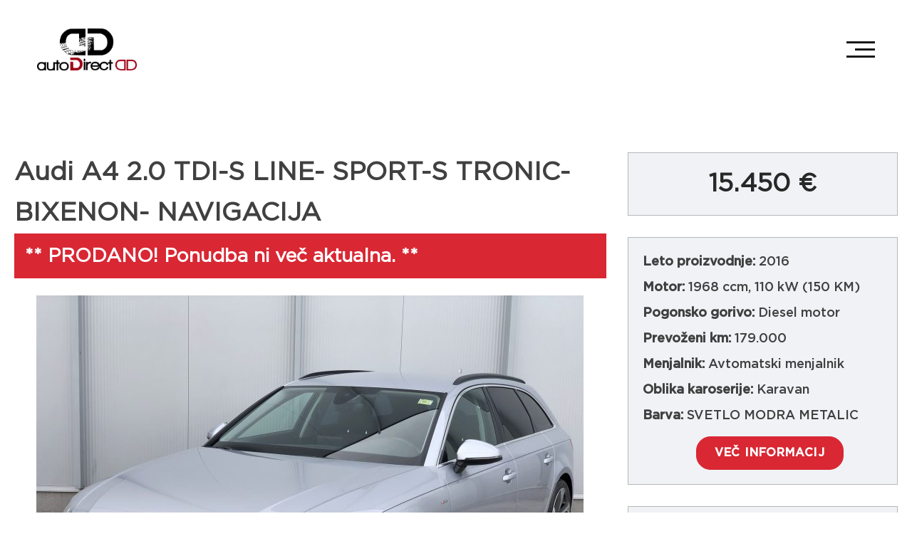

--- FILE ---
content_type: text/html; charset=UTF-8
request_url: https://autodirect.si/avtomobil/audi-a4-2-0-tdi-s-line-sport-s-tronic-bixenon-navigacija/
body_size: 10604
content:
<!DOCTYPE html>
<html lang="sl-SI" >
<head>
<meta charset="UTF-8">
<meta name="viewport" content="width=device-width, initial-scale=1.0">
<!-- WP_HEAD() START -->
<title>Audi A4 2.0 TDI-S LINE- SPORT-S TRONIC-BIXENON- NAVIGACIJA - Uvoz, najem in prodaja vozil</title>
<link rel="preload" as="style" href="https://fonts.googleapis.com/css?family=gotham-medium:100,200,300,400,500,600,700,800,900|gotham-book:100,200,300,400,500,600,700,800,900|gotham-bold:100,200,300,400,500,600,700,800,900|Racing+Sans+One:100,200,300,400,500,600,700,800,900" >
<link rel="stylesheet" href="https://fonts.googleapis.com/css?family=gotham-medium:100,200,300,400,500,600,700,800,900|gotham-book:100,200,300,400,500,600,700,800,900|gotham-bold:100,200,300,400,500,600,700,800,900|Racing+Sans+One:100,200,300,400,500,600,700,800,900">
<meta name='robots' content='max-image-preview:large' />
	<style>img:is([sizes="auto" i], [sizes^="auto," i]) { contain-intrinsic-size: 3000px 1500px }</style>
	<link rel='stylesheet' id='wp-block-library-css' href='https://autodirect.si/wp-includes/css/dist/block-library/style.min.css?ver=6.7.2' type='text/css' media='all' />
<style id='classic-theme-styles-inline-css' type='text/css'>
/*! This file is auto-generated */
.wp-block-button__link{color:#fff;background-color:#32373c;border-radius:9999px;box-shadow:none;text-decoration:none;padding:calc(.667em + 2px) calc(1.333em + 2px);font-size:1.125em}.wp-block-file__button{background:#32373c;color:#fff;text-decoration:none}
</style>
<style id='global-styles-inline-css' type='text/css'>
:root{--wp--preset--aspect-ratio--square: 1;--wp--preset--aspect-ratio--4-3: 4/3;--wp--preset--aspect-ratio--3-4: 3/4;--wp--preset--aspect-ratio--3-2: 3/2;--wp--preset--aspect-ratio--2-3: 2/3;--wp--preset--aspect-ratio--16-9: 16/9;--wp--preset--aspect-ratio--9-16: 9/16;--wp--preset--color--black: #000000;--wp--preset--color--cyan-bluish-gray: #abb8c3;--wp--preset--color--white: #ffffff;--wp--preset--color--pale-pink: #f78da7;--wp--preset--color--vivid-red: #cf2e2e;--wp--preset--color--luminous-vivid-orange: #ff6900;--wp--preset--color--luminous-vivid-amber: #fcb900;--wp--preset--color--light-green-cyan: #7bdcb5;--wp--preset--color--vivid-green-cyan: #00d084;--wp--preset--color--pale-cyan-blue: #8ed1fc;--wp--preset--color--vivid-cyan-blue: #0693e3;--wp--preset--color--vivid-purple: #9b51e0;--wp--preset--gradient--vivid-cyan-blue-to-vivid-purple: linear-gradient(135deg,rgba(6,147,227,1) 0%,rgb(155,81,224) 100%);--wp--preset--gradient--light-green-cyan-to-vivid-green-cyan: linear-gradient(135deg,rgb(122,220,180) 0%,rgb(0,208,130) 100%);--wp--preset--gradient--luminous-vivid-amber-to-luminous-vivid-orange: linear-gradient(135deg,rgba(252,185,0,1) 0%,rgba(255,105,0,1) 100%);--wp--preset--gradient--luminous-vivid-orange-to-vivid-red: linear-gradient(135deg,rgba(255,105,0,1) 0%,rgb(207,46,46) 100%);--wp--preset--gradient--very-light-gray-to-cyan-bluish-gray: linear-gradient(135deg,rgb(238,238,238) 0%,rgb(169,184,195) 100%);--wp--preset--gradient--cool-to-warm-spectrum: linear-gradient(135deg,rgb(74,234,220) 0%,rgb(151,120,209) 20%,rgb(207,42,186) 40%,rgb(238,44,130) 60%,rgb(251,105,98) 80%,rgb(254,248,76) 100%);--wp--preset--gradient--blush-light-purple: linear-gradient(135deg,rgb(255,206,236) 0%,rgb(152,150,240) 100%);--wp--preset--gradient--blush-bordeaux: linear-gradient(135deg,rgb(254,205,165) 0%,rgb(254,45,45) 50%,rgb(107,0,62) 100%);--wp--preset--gradient--luminous-dusk: linear-gradient(135deg,rgb(255,203,112) 0%,rgb(199,81,192) 50%,rgb(65,88,208) 100%);--wp--preset--gradient--pale-ocean: linear-gradient(135deg,rgb(255,245,203) 0%,rgb(182,227,212) 50%,rgb(51,167,181) 100%);--wp--preset--gradient--electric-grass: linear-gradient(135deg,rgb(202,248,128) 0%,rgb(113,206,126) 100%);--wp--preset--gradient--midnight: linear-gradient(135deg,rgb(2,3,129) 0%,rgb(40,116,252) 100%);--wp--preset--font-size--small: 13px;--wp--preset--font-size--medium: 20px;--wp--preset--font-size--large: 36px;--wp--preset--font-size--x-large: 42px;--wp--preset--spacing--20: 0.44rem;--wp--preset--spacing--30: 0.67rem;--wp--preset--spacing--40: 1rem;--wp--preset--spacing--50: 1.5rem;--wp--preset--spacing--60: 2.25rem;--wp--preset--spacing--70: 3.38rem;--wp--preset--spacing--80: 5.06rem;--wp--preset--shadow--natural: 6px 6px 9px rgba(0, 0, 0, 0.2);--wp--preset--shadow--deep: 12px 12px 50px rgba(0, 0, 0, 0.4);--wp--preset--shadow--sharp: 6px 6px 0px rgba(0, 0, 0, 0.2);--wp--preset--shadow--outlined: 6px 6px 0px -3px rgba(255, 255, 255, 1), 6px 6px rgba(0, 0, 0, 1);--wp--preset--shadow--crisp: 6px 6px 0px rgba(0, 0, 0, 1);}:where(.is-layout-flex){gap: 0.5em;}:where(.is-layout-grid){gap: 0.5em;}body .is-layout-flex{display: flex;}.is-layout-flex{flex-wrap: wrap;align-items: center;}.is-layout-flex > :is(*, div){margin: 0;}body .is-layout-grid{display: grid;}.is-layout-grid > :is(*, div){margin: 0;}:where(.wp-block-columns.is-layout-flex){gap: 2em;}:where(.wp-block-columns.is-layout-grid){gap: 2em;}:where(.wp-block-post-template.is-layout-flex){gap: 1.25em;}:where(.wp-block-post-template.is-layout-grid){gap: 1.25em;}.has-black-color{color: var(--wp--preset--color--black) !important;}.has-cyan-bluish-gray-color{color: var(--wp--preset--color--cyan-bluish-gray) !important;}.has-white-color{color: var(--wp--preset--color--white) !important;}.has-pale-pink-color{color: var(--wp--preset--color--pale-pink) !important;}.has-vivid-red-color{color: var(--wp--preset--color--vivid-red) !important;}.has-luminous-vivid-orange-color{color: var(--wp--preset--color--luminous-vivid-orange) !important;}.has-luminous-vivid-amber-color{color: var(--wp--preset--color--luminous-vivid-amber) !important;}.has-light-green-cyan-color{color: var(--wp--preset--color--light-green-cyan) !important;}.has-vivid-green-cyan-color{color: var(--wp--preset--color--vivid-green-cyan) !important;}.has-pale-cyan-blue-color{color: var(--wp--preset--color--pale-cyan-blue) !important;}.has-vivid-cyan-blue-color{color: var(--wp--preset--color--vivid-cyan-blue) !important;}.has-vivid-purple-color{color: var(--wp--preset--color--vivid-purple) !important;}.has-black-background-color{background-color: var(--wp--preset--color--black) !important;}.has-cyan-bluish-gray-background-color{background-color: var(--wp--preset--color--cyan-bluish-gray) !important;}.has-white-background-color{background-color: var(--wp--preset--color--white) !important;}.has-pale-pink-background-color{background-color: var(--wp--preset--color--pale-pink) !important;}.has-vivid-red-background-color{background-color: var(--wp--preset--color--vivid-red) !important;}.has-luminous-vivid-orange-background-color{background-color: var(--wp--preset--color--luminous-vivid-orange) !important;}.has-luminous-vivid-amber-background-color{background-color: var(--wp--preset--color--luminous-vivid-amber) !important;}.has-light-green-cyan-background-color{background-color: var(--wp--preset--color--light-green-cyan) !important;}.has-vivid-green-cyan-background-color{background-color: var(--wp--preset--color--vivid-green-cyan) !important;}.has-pale-cyan-blue-background-color{background-color: var(--wp--preset--color--pale-cyan-blue) !important;}.has-vivid-cyan-blue-background-color{background-color: var(--wp--preset--color--vivid-cyan-blue) !important;}.has-vivid-purple-background-color{background-color: var(--wp--preset--color--vivid-purple) !important;}.has-black-border-color{border-color: var(--wp--preset--color--black) !important;}.has-cyan-bluish-gray-border-color{border-color: var(--wp--preset--color--cyan-bluish-gray) !important;}.has-white-border-color{border-color: var(--wp--preset--color--white) !important;}.has-pale-pink-border-color{border-color: var(--wp--preset--color--pale-pink) !important;}.has-vivid-red-border-color{border-color: var(--wp--preset--color--vivid-red) !important;}.has-luminous-vivid-orange-border-color{border-color: var(--wp--preset--color--luminous-vivid-orange) !important;}.has-luminous-vivid-amber-border-color{border-color: var(--wp--preset--color--luminous-vivid-amber) !important;}.has-light-green-cyan-border-color{border-color: var(--wp--preset--color--light-green-cyan) !important;}.has-vivid-green-cyan-border-color{border-color: var(--wp--preset--color--vivid-green-cyan) !important;}.has-pale-cyan-blue-border-color{border-color: var(--wp--preset--color--pale-cyan-blue) !important;}.has-vivid-cyan-blue-border-color{border-color: var(--wp--preset--color--vivid-cyan-blue) !important;}.has-vivid-purple-border-color{border-color: var(--wp--preset--color--vivid-purple) !important;}.has-vivid-cyan-blue-to-vivid-purple-gradient-background{background: var(--wp--preset--gradient--vivid-cyan-blue-to-vivid-purple) !important;}.has-light-green-cyan-to-vivid-green-cyan-gradient-background{background: var(--wp--preset--gradient--light-green-cyan-to-vivid-green-cyan) !important;}.has-luminous-vivid-amber-to-luminous-vivid-orange-gradient-background{background: var(--wp--preset--gradient--luminous-vivid-amber-to-luminous-vivid-orange) !important;}.has-luminous-vivid-orange-to-vivid-red-gradient-background{background: var(--wp--preset--gradient--luminous-vivid-orange-to-vivid-red) !important;}.has-very-light-gray-to-cyan-bluish-gray-gradient-background{background: var(--wp--preset--gradient--very-light-gray-to-cyan-bluish-gray) !important;}.has-cool-to-warm-spectrum-gradient-background{background: var(--wp--preset--gradient--cool-to-warm-spectrum) !important;}.has-blush-light-purple-gradient-background{background: var(--wp--preset--gradient--blush-light-purple) !important;}.has-blush-bordeaux-gradient-background{background: var(--wp--preset--gradient--blush-bordeaux) !important;}.has-luminous-dusk-gradient-background{background: var(--wp--preset--gradient--luminous-dusk) !important;}.has-pale-ocean-gradient-background{background: var(--wp--preset--gradient--pale-ocean) !important;}.has-electric-grass-gradient-background{background: var(--wp--preset--gradient--electric-grass) !important;}.has-midnight-gradient-background{background: var(--wp--preset--gradient--midnight) !important;}.has-small-font-size{font-size: var(--wp--preset--font-size--small) !important;}.has-medium-font-size{font-size: var(--wp--preset--font-size--medium) !important;}.has-large-font-size{font-size: var(--wp--preset--font-size--large) !important;}.has-x-large-font-size{font-size: var(--wp--preset--font-size--x-large) !important;}
:where(.wp-block-post-template.is-layout-flex){gap: 1.25em;}:where(.wp-block-post-template.is-layout-grid){gap: 1.25em;}
:where(.wp-block-columns.is-layout-flex){gap: 2em;}:where(.wp-block-columns.is-layout-grid){gap: 2em;}
:root :where(.wp-block-pullquote){font-size: 1.5em;line-height: 1.6;}
</style>
<link rel='stylesheet' id='oxygen-css' href='https://autodirect.si/wp-content/plugins/oxygen/component-framework/oxygen.css?ver=4.9.1' type='text/css' media='all' />
<link rel='stylesheet' id='uaf_client_css-css' href='https://autodirect.si/wp-content/uploads/useanyfont/uaf.css?ver=1740396263' type='text/css' media='all' />
<script type="text/javascript" src="https://autodirect.si/wp-includes/js/jquery/jquery.min.js?ver=3.7.1" id="jquery-core-js"></script>
<link rel="https://api.w.org/" href="https://autodirect.si/wp-json/" /><link rel="alternate" title="JSON" type="application/json" href="https://autodirect.si/wp-json/wp/v2/avtomobil/580" /><link rel="EditURI" type="application/rsd+xml" title="RSD" href="https://autodirect.si/xmlrpc.php?rsd" />
<meta name="generator" content="WordPress 6.7.2" />
<link rel="canonical" href="https://autodirect.si/avtomobil/audi-a4-2-0-tdi-s-line-sport-s-tronic-bixenon-navigacija/" />
<link rel='shortlink' href='https://autodirect.si/?p=580' />
<link rel="alternate" title="oEmbed (JSON)" type="application/json+oembed" href="https://autodirect.si/wp-json/oembed/1.0/embed?url=https%3A%2F%2Fautodirect.si%2Favtomobil%2Faudi-a4-2-0-tdi-s-line-sport-s-tronic-bixenon-navigacija%2F" />
<link rel="alternate" title="oEmbed (XML)" type="text/xml+oembed" href="https://autodirect.si/wp-json/oembed/1.0/embed?url=https%3A%2F%2Fautodirect.si%2Favtomobil%2Faudi-a4-2-0-tdi-s-line-sport-s-tronic-bixenon-navigacija%2F&#038;format=xml" />
<!-- Global site tag (gtag.js) - Google Analytics -->
<script async src="https://www.googletagmanager.com/gtag/js?id=UA-151318328-2"></script>
<script>
  window.dataLayer = window.dataLayer || [];
  function gtag(){dataLayer.push(arguments);}
  gtag('js', new Date());

  gtag('config', 'UA-151318328-2');
</script><link rel="icon" href="https://autodirect.si/wp-content/uploads/2021/12/cropped-fav_ad-32x32.png" sizes="32x32" />
<link rel="icon" href="https://autodirect.si/wp-content/uploads/2021/12/cropped-fav_ad-192x192.png" sizes="192x192" />
<link rel="apple-touch-icon" href="https://autodirect.si/wp-content/uploads/2021/12/cropped-fav_ad-180x180.png" />
<meta name="msapplication-TileImage" content="https://autodirect.si/wp-content/uploads/2021/12/cropped-fav_ad-270x270.png" />
<link rel='stylesheet' id='oxygen-cache-919-css' href='//autodirect.si/wp-content/uploads/oxygen/css/919.css?cache=1724859077&#038;ver=6.7.2' type='text/css' media='all' />
<link rel='stylesheet' id='oxygen-cache-9-css' href='//autodirect.si/wp-content/uploads/oxygen/css/9.css?cache=1725196117&#038;ver=6.7.2' type='text/css' media='all' />
<link rel='stylesheet' id='oxygen-cache-85-css' href='//autodirect.si/wp-content/uploads/oxygen/css/85.css?cache=1720968830&#038;ver=6.7.2' type='text/css' media='all' />
<link rel='stylesheet' id='oxygen-universal-styles-css' href='//autodirect.si/wp-content/uploads/oxygen/css/universal.css?cache=1725342202&#038;ver=6.7.2' type='text/css' media='all' />
<!-- END OF WP_HEAD() -->
</head>
<body class="avtomobil-template-default single single-avtomobil postid-580  wp-embed-responsive oxygen-body" >




						<header id="div_block-383-9" class="ct-div-block" ><a id="link-393-9" class="ct-link" href="https://autodirect.si/"   ><img  id="image-386-9" alt="" src="https://autodirect.si/wp-content/uploads/2022/02/autoDirectDD_logo_origin.png" class="ct-image" srcset="https://autodirect.si/wp-content/uploads/2022/02/autoDirectDD_logo_origin.png 1662w, https://autodirect.si/wp-content/uploads/2022/02/autoDirectDD_logo_origin-300x126.png 300w, https://autodirect.si/wp-content/uploads/2022/02/autoDirectDD_logo_origin-1024x429.png 1024w, https://autodirect.si/wp-content/uploads/2022/02/autoDirectDD_logo_origin-768x322.png 768w, https://autodirect.si/wp-content/uploads/2022/02/autoDirectDD_logo_origin-1536x643.png 1536w" sizes="(max-width: 1662px) 100vw, 1662px" /></a><div id="div_block-402-9" class="ct-div-block" ><nav id="_nav_menu-388-9" class="oxy-nav-menu oxy-nav-menu-dropdowns oxy-nav-menu-dropdown-arrow" ><div class='oxy-menu-toggle'><div class='oxy-nav-menu-hamburger-wrap'><div class='oxy-nav-menu-hamburger'><div class='oxy-nav-menu-hamburger-line'></div><div class='oxy-nav-menu-hamburger-line'></div><div class='oxy-nav-menu-hamburger-line'></div></div></div></div><div class="menu-main-menu-container"><ul id="menu-main-menu" class="oxy-nav-menu-list"><li id="menu-item-110" class="menu-item menu-item-type-custom menu-item-object-custom menu-item-home menu-item-110"><a href="https://autodirect.si/">Domov</a></li>
<li id="menu-item-111" class="menu-item menu-item-type-custom menu-item-object-custom menu-item-111"><a href="https://autodirect.si/avtomobili/">Rabljena vozila</a></li>
<li id="menu-item-137" class="menu-item menu-item-type-post_type menu-item-object-page menu-item-137"><a href="https://autodirect.si/odkup-vozil/">Odkup vozil</a></li>
<li id="menu-item-112" class="menu-item menu-item-type-custom menu-item-object-custom menu-item-112"><a href="https://autodirect.si/kontakt/">Kontakt</a></li>
</ul></div></nav><div id="div_block-394-9" class="ct-div-block menu-button" ><div id="div_block-395-9" class="ct-div-block transititon menu-bar2" ></div><div id="div_block-396-9" class="ct-div-block menu-bar2__a transititon" ></div><div id="div_block-397-9" class="ct-div-block menu-bar2__b transititon" ></div></div><div id="div_block-390-9" class="ct-div-block dd_main-button" ><div id="fancy_icon-391-9" class="ct-fancy-icon" ><svg id="svg-fancy_icon-391-9"><use xlink:href="#FontAwesomeicon-phone"></use></svg></div><div id="text_block-392-9" class="ct-text-block " >031 026 031</div></div></div></header><div id="div_block-229-9" class="ct-div-block" ><div id="code_block-302-9" class="ct-code-block" ><!-- Google Tag Manager -->
<script>(function(w,d,s,l,i){w[l]=w[l]||[];w[l].push({'gtm.start':
new Date().getTime(),event:'gtm.js'});var f=d.getElementsByTagName(s)[0],
j=d.createElement(s),dl=l!='dataLayer'?'&l='+l:'';j.async=true;j.src=
'https://www.googletagmanager.com/gtm.js?id='+i+dl;f.parentNode.insertBefore(j,f);
})(window,document,'script','dataLayer','GTM-MV9KH5D');</script>
<!-- End Google Tag Manager -->

<!-- Google Tag Manager (noscript) -->
<noscript><iframe src="https://www.googletagmanager.com/ns.html?id=GTM-MV9KH5D"
height="0" width="0" style="display:none;visibility:hidden"></iframe></noscript>
<!-- End Google Tag Manager (noscript) --></div><div id="code_block-300-9" class="ct-code-block" ><link rel="stylesheet" type="text/css" href="//wpcc.io/lib/1.0.2/cookieconsent.min.css"/><script src="//wpcc.io/lib/1.0.2/cookieconsent.min.js"></script></div><section id="section-2-85" class=" ct-section" ><div class="ct-section-inner-wrap"><div id="div_block-3-85" class="ct-div-block" ><div id="div_block-10-85" class="ct-div-block" ><h1 id="headline-11-85" class="ct-headline"><span id="span-12-85" class="ct-span" >Audi A4 2.0 TDI-S LINE- SPORT-S TRONIC-BIXENON- NAVIGACIJA</span></h1><div id="div_block-90-85" class="ct-div-block" ><h1 id="headline-92-85" class="ct-headline"><span id="span-93-85" class="ct-span" >** PRODANO! Ponudba ni več aktualna. **</span></h1></div><img  id="image-17-85" alt="" src="https://autodirect.si/wp-content/uploads/2020/10/1-4-768x576.jpg" class="ct-image"/></div><div id="div_block-14-85" class="ct-div-block" ><style>/* FLEX GALLERY */

.oxy-gallery.oxy-gallery-flex {
	display: flex;
	flex-direction: row;
	flex-wrap: wrap;
	justify-content: center;
}

.oxy-gallery-flex .oxy-gallery-item {
	overflow: hidden;
	flex: auto;

}

.oxy-gallery-flex .oxy-gallery-item-sizer {
	position: relative;
}

.oxy-gallery-flex .oxy-gallery-item-contents {
	position: absolute;
	top: 0; bottom: 0; left: 0; right: 0;
	background-size: cover;
	margin: 0;
}

.oxy-gallery-flex .oxy-gallery-item-contents img {
	width: 100%;
	height: 100%;
	opacity: 0;
}



/* MASONRY GALLERY */

.oxy-gallery.oxy-gallery-masonry {
	display: block;
	overflow: auto;
}

.oxy-gallery-masonry .oxy-gallery-item {
	break-inside: avoid;
	display: block;
	line-height: 0;
	position: relative;
}

.oxy-gallery-masonry figure.oxy-gallery-item-contents {
	margin: 0;
}

.oxy-gallery-masonry .oxy-gallery-item .oxy-gallery-item-contents img {
	max-width: 100%;
}

.oxy-gallery-masonry .oxy-gallery-item .oxy-gallery-item-contents figcaption {
	display: none;
}

/* GRID GALLERY */
.oxy-gallery-grid .oxy-gallery-item {
	overflow: hidden;
	flex: auto;
	position: relative;
}

.oxy-gallery-grid .oxy-gallery-item-contents {
	margin: 0;
}

.oxy-gallery-grid .oxy-gallery-item-contents img {
	width: 100%;
	height: auto;
}

.oxy-gallery-grid .oxy-gallery-item .oxy-gallery-item-contents figcaption {
	display: none;
}</style><style data-element-id="#_gallery-15-85">            #_gallery-15-85.oxy-gallery-flex .oxy-gallery-item {
                width: calc(25.000% - 10px - 10px);
                margin: 10px;
                min-width: 150px;
                overflow: hidden;
                flex: auto;
            }

            #_gallery-15-85.oxy-gallery-flex .oxy-gallery-item-sizer {
                padding-bottom: 56.25%;
                position: relative;
            }
        
            #_gallery-15-85.oxy-gallery-captions .oxy-gallery-item .oxy-gallery-item-contents figcaption:not(:empty) {
                position: absolute;
                bottom: 0;
                left: 0;
                right: 0;
                background-color: rgba(0,0,0,0.75); /* caption background color */
                padding: 1em;
                color: #ffffff;  /* caption text color */
                font-weight: bold;
                -webkit-font-smoothing: antialiased;
                font-size: 1em;
                text-align: center;
                line-height: var(--oxy-small-line-height);
                /*pointer-events: none;*/
                transition: 0.3s ease-in-out opacity;
                display: block;
            }

                
            #_gallery-15-85.oxy-gallery-captions .oxy-gallery-item .oxy-gallery-item-contents figcaption:not(:empty) {
                opacity: 0;
            }
            #_gallery-15-85.oxy-gallery-captions .oxy-gallery-item:hover .oxy-gallery-item-contents figcaption {
                opacity: 1;
            }

                    
            /* hover effects */
            #_gallery-15-85.oxy-gallery .oxy-gallery-item {
              opacity: ;
              transition: 0.3s ease-in-out opacity;
            }

            #_gallery-15-85.oxy-gallery .oxy-gallery-item:hover {
              opacity: ;
            }

        </style>        <div id="_gallery-15-85" class="oxy-gallery oxy-gallery-captions oxy-gallery-flex" >
        
                
                    <a href='https://autodirect.si/wp-content/uploads/2020/10/2-4-scaled.jpg'  class='oxy-gallery-item'>
                        <div class='oxy-gallery-item-sizer'>

                            <figure class='oxy-gallery-item-contents' style='background-image: url(https://autodirect.si/wp-content/uploads/2020/10/2-4-768x576.jpg);'>

                                <img  src="https://autodirect.si/wp-content/uploads/2020/10/2-4-768x576.jpg" data-original-src="https://autodirect.si/wp-content/uploads/2020/10/2-4-scaled.jpg" data-original-src-width="1200" data-original-src-height="900" alt="">
                                <figcaption></figcaption>

                            </figure>

                        </div>
                    </a>

                
                    <a href='https://autodirect.si/wp-content/uploads/2020/10/3-4-scaled.jpg'  class='oxy-gallery-item'>
                        <div class='oxy-gallery-item-sizer'>

                            <figure class='oxy-gallery-item-contents' style='background-image: url(https://autodirect.si/wp-content/uploads/2020/10/3-4-768x576.jpg);'>

                                <img  src="https://autodirect.si/wp-content/uploads/2020/10/3-4-768x576.jpg" data-original-src="https://autodirect.si/wp-content/uploads/2020/10/3-4-scaled.jpg" data-original-src-width="1200" data-original-src-height="900" alt="">
                                <figcaption></figcaption>

                            </figure>

                        </div>
                    </a>

                
                    <a href='https://autodirect.si/wp-content/uploads/2020/10/4-4-scaled.jpg'  class='oxy-gallery-item'>
                        <div class='oxy-gallery-item-sizer'>

                            <figure class='oxy-gallery-item-contents' style='background-image: url(https://autodirect.si/wp-content/uploads/2020/10/4-4-768x576.jpg);'>

                                <img  src="https://autodirect.si/wp-content/uploads/2020/10/4-4-768x576.jpg" data-original-src="https://autodirect.si/wp-content/uploads/2020/10/4-4-scaled.jpg" data-original-src-width="1200" data-original-src-height="900" alt="">
                                <figcaption></figcaption>

                            </figure>

                        </div>
                    </a>

                
                    <a href='https://autodirect.si/wp-content/uploads/2020/10/5-4-scaled.jpg'  class='oxy-gallery-item'>
                        <div class='oxy-gallery-item-sizer'>

                            <figure class='oxy-gallery-item-contents' style='background-image: url(https://autodirect.si/wp-content/uploads/2020/10/5-4-768x576.jpg);'>

                                <img  src="https://autodirect.si/wp-content/uploads/2020/10/5-4-768x576.jpg" data-original-src="https://autodirect.si/wp-content/uploads/2020/10/5-4-scaled.jpg" data-original-src-width="1200" data-original-src-height="900" alt="">
                                <figcaption></figcaption>

                            </figure>

                        </div>
                    </a>

                
                    <a href='https://autodirect.si/wp-content/uploads/2020/10/6-4-scaled.jpg'  class='oxy-gallery-item'>
                        <div class='oxy-gallery-item-sizer'>

                            <figure class='oxy-gallery-item-contents' style='background-image: url(https://autodirect.si/wp-content/uploads/2020/10/6-4-768x576.jpg);'>

                                <img  src="https://autodirect.si/wp-content/uploads/2020/10/6-4-768x576.jpg" data-original-src="https://autodirect.si/wp-content/uploads/2020/10/6-4-scaled.jpg" data-original-src-width="1200" data-original-src-height="900" alt="">
                                <figcaption></figcaption>

                            </figure>

                        </div>
                    </a>

                
                    <a href='https://autodirect.si/wp-content/uploads/2020/10/7-4-scaled.jpg'  class='oxy-gallery-item'>
                        <div class='oxy-gallery-item-sizer'>

                            <figure class='oxy-gallery-item-contents' style='background-image: url(https://autodirect.si/wp-content/uploads/2020/10/7-4-768x576.jpg);'>

                                <img  src="https://autodirect.si/wp-content/uploads/2020/10/7-4-768x576.jpg" data-original-src="https://autodirect.si/wp-content/uploads/2020/10/7-4-scaled.jpg" data-original-src-width="1200" data-original-src-height="900" alt="">
                                <figcaption></figcaption>

                            </figure>

                        </div>
                    </a>

                
                    <a href='https://autodirect.si/wp-content/uploads/2020/10/8-4-scaled.jpg'  class='oxy-gallery-item'>
                        <div class='oxy-gallery-item-sizer'>

                            <figure class='oxy-gallery-item-contents' style='background-image: url(https://autodirect.si/wp-content/uploads/2020/10/8-4-768x576.jpg);'>

                                <img  src="https://autodirect.si/wp-content/uploads/2020/10/8-4-768x576.jpg" data-original-src="https://autodirect.si/wp-content/uploads/2020/10/8-4-scaled.jpg" data-original-src-width="1200" data-original-src-height="900" alt="">
                                <figcaption></figcaption>

                            </figure>

                        </div>
                    </a>

                
                    <a href='https://autodirect.si/wp-content/uploads/2020/10/9-4-scaled.jpg'  class='oxy-gallery-item'>
                        <div class='oxy-gallery-item-sizer'>

                            <figure class='oxy-gallery-item-contents' style='background-image: url(https://autodirect.si/wp-content/uploads/2020/10/9-4-768x576.jpg);'>

                                <img  src="https://autodirect.si/wp-content/uploads/2020/10/9-4-768x576.jpg" data-original-src="https://autodirect.si/wp-content/uploads/2020/10/9-4-scaled.jpg" data-original-src-width="1200" data-original-src-height="900" alt="">
                                <figcaption></figcaption>

                            </figure>

                        </div>
                    </a>

                
                    <a href='https://autodirect.si/wp-content/uploads/2020/10/10-4-scaled.jpg'  class='oxy-gallery-item'>
                        <div class='oxy-gallery-item-sizer'>

                            <figure class='oxy-gallery-item-contents' style='background-image: url(https://autodirect.si/wp-content/uploads/2020/10/10-4-768x576.jpg);'>

                                <img  src="https://autodirect.si/wp-content/uploads/2020/10/10-4-768x576.jpg" data-original-src="https://autodirect.si/wp-content/uploads/2020/10/10-4-scaled.jpg" data-original-src-width="1200" data-original-src-height="900" alt="">
                                <figcaption></figcaption>

                            </figure>

                        </div>
                    </a>

                
                    <a href='https://autodirect.si/wp-content/uploads/2020/10/11-4-scaled.jpg'  class='oxy-gallery-item'>
                        <div class='oxy-gallery-item-sizer'>

                            <figure class='oxy-gallery-item-contents' style='background-image: url(https://autodirect.si/wp-content/uploads/2020/10/11-4-768x576.jpg);'>

                                <img  src="https://autodirect.si/wp-content/uploads/2020/10/11-4-768x576.jpg" data-original-src="https://autodirect.si/wp-content/uploads/2020/10/11-4-scaled.jpg" data-original-src-width="1200" data-original-src-height="900" alt="">
                                <figcaption></figcaption>

                            </figure>

                        </div>
                    </a>

                
                    <a href='https://autodirect.si/wp-content/uploads/2020/10/12-2-scaled.jpg'  class='oxy-gallery-item'>
                        <div class='oxy-gallery-item-sizer'>

                            <figure class='oxy-gallery-item-contents' style='background-image: url(https://autodirect.si/wp-content/uploads/2020/10/12-2-768x576.jpg);'>

                                <img  src="https://autodirect.si/wp-content/uploads/2020/10/12-2-768x576.jpg" data-original-src="https://autodirect.si/wp-content/uploads/2020/10/12-2-scaled.jpg" data-original-src-width="1200" data-original-src-height="900" alt="">
                                <figcaption></figcaption>

                            </figure>

                        </div>
                    </a>

                
                </div>
                        <script type="text/javascript">
                    document.addEventListener("oxygenVSBInitGalleryJs_gallery-15-85",function(){
                        if(jQuery('#_gallery-15-85').photoSwipe) {
                            jQuery('#_gallery-15-85').photoSwipe('.oxy-gallery-item-contents');
                        }
                    },false);
                    jQuery(document).ready(function() {
                        let event = new Event('oxygenVSBInitGalleryJs_gallery-15-85');
                        document.dispatchEvent(event);
                    });
                </script>
            </div><div id="div_block-106-85" class="ct-div-block" ><div id="div_block-122-85" class="ct-div-block" ><div id="text_block-117-85" class="ct-text-block" >Cena:&nbsp;&nbsp;</div><div id="text_block-108-85" class="ct-text-block" ><span id="span-109-85" class="ct-span" >15.450</span> €</div></div><div id="div_block-116-85" class="ct-div-block" ><div id="text_block-126-85" class="ct-text-block" >- Gotovinski popust</div><div id="text_block-128-85" class="ct-text-block" >- Možne menjave</div><div id="text_block-129-85" class="ct-text-block" >- Možnost financiranja</div></div></div></div><div id="div_block-5-85" class="ct-div-block" ><div id="div_block-6-85" class="ct-div-block" ><h1 id="headline-7-85" class="ct-headline"><span id="span-8-85" class="ct-span" >15.450</span> €</h1></div><div id="div_block-18-85" class="ct-div-block" ><div id="text_block-43-85" class="ct-text-block single-details" ><b>Leto proizvodnje:</b> <span id="span-44-85" class="ct-span" >2016</span><br><br></div><div id="text_block-19-85" class="ct-text-block single-details" ><b>Motor:</b> <span id="span-20-85" class="ct-span" >1968 ccm, 110 kW  (150 KM)</span><br><br></div><div id="text_block-26-85" class="ct-text-block single-details" ><b>Pogonsko gorivo:</b> <span id="span-27-85" class="ct-span" >Diesel motor</span><br><br></div><div id="text_block-32-85" class="ct-text-block single-details" ><b>Prevoženi km:</b> <span id="span-33-85" class="ct-span" >179.000</span><br><br></div><div id="text_block-48-85" class="ct-text-block single-details" ><b>Menjalnik:</b> <span id="span-49-85" class="ct-span" >Avtomatski menjalnik</span><br><br></div><div id="text_block-51-85" class="ct-text-block single-details" ><b>Oblika karoserije:</b> <span id="span-52-85" class="ct-span" >Karavan</span><br><br></div><div id="text_block-56-85" class="ct-text-block single-details" ><b>Barva:</b> <span id="span-57-85" class="ct-span" >SVETLO MODRA METALIC</span><br><br></div><a id="link_button-77-85" class="ct-link-button button-global" href="" target="_self"  >Več informacij</a></div><div id="div_block-136-85" class="ct-div-block" ><div id="text_block-141-85" class="ct-text-block" >Možnost ogledov med&nbsp;<br><b>10.00 - 18.00</b></div><div id="text_block-143-85" class="ct-text-block" >Pred ogledom poklicati na&nbsp;<br><b>031 / 026 - 031</b></div></div><a id="link-146-85" class="ct-link" href="https://autodirect.si/kontakt/"   ><img  id="image-144-85" alt="uvoz vozil po naročilu" src="https://autodirect.si/wp-content/uploads/2020/11/uvoz_vozil3.jpg" class="ct-image"/></a><a id="div_block-94-85" class="ct-link" href="https://www.produkt.si/" target="_blank"  ><img  id="image-98-85" alt="" src="https://autodirect.si/wp-content/uploads/2020/06/produkt.png" class="ct-image"/></a><div id="div_block-100-85" class="ct-div-block" ><img  id="image-105-85" alt="Monatan bar v Ljubljani" src="https://autodirect.si/wp-content/uploads/2020/06/montana-bar.png" class="ct-image"/></div></div></div></section><section id="section-71-85" class=" ct-section" ><div class="ct-section-inner-wrap"><h1 id="headline-72-85" class="ct-headline">Več informacij o naši ostali ponudbi pa si lahko ogledate na spletni strani Avto.net&nbsp;&nbsp;</h1></div></section><section id="section-74-85" class=" ct-section" ><div class="ct-section-inner-wrap"><a id="link_button-75-85" class="ct-link-button button-global" href="https://www.avto.net/Ads/results.asp?znamka=&#038;model=&#038;modelID=&#038;tip=&#038;znamka2=&#038;model2=&#038;tip2=&#038;znamka3=&#038;model3=&#038;tip3=&#038;cenaMin=0&#038;cenaMax=999999&#038;letnikMin=0&#038;letnikMax=2090&#038;bencin=0&#038;starost2=999&#038;oblika=0&#038;ccmMin=0&#038;ccmMax=99999&#038;mocMin=&#038;mocMax=&#038;kmMin=0&#038;kmMax=9999999&#038;kwMin=0&#038;kwMax=999999&#038;motortakt=0&#038;motorvalji=0&#038;lokacija=0&#038;sirina=0&#038;dolzina=&#038;dolzinaMIN=0&#038;dolzinaMAX=100&#038;nosilnostMIN=0&#038;nosilnostMAX=999999&#038;lezisc=&#038;presek=0&#038;premer=0&#038;col=0&#038;vijakov=0&#038;EToznaka=0&#038;vozilo=&#038;airbag=&#038;barva=&#038;barvaint=&#038;EQ1=1000000000&#038;EQ2=1000000000&#038;EQ3=1000000000&#038;EQ4=100000000&#038;EQ5=1000000000&#038;EQ6=1000001000&#038;EQ7=1110100122&#038;EQ8=1010000001&#038;EQ9=100000000&#038;KAT=1010000000&#038;PIA=&#038;PIAzero=&#038;PSLO=&#038;akcija=0&#038;paketgarancije=&#038;broker=15404&#038;prikazkategorije=0&#038;kategorija=0&#038;zaloga=10&#038;arhiv=0&#038;presort=&#038;tipsort=&#038;stran=" target="_self"  >pojdi na avto.net</a><a id="link_button-76-85" class="ct-link-button button-global" href="https://autodirect.si/kontakt/" target="_self"  >pošlji povpraševanje</a></div></section><section id="section-357-9" class=" ct-section" ><div class="ct-section-inner-wrap"><div id="div_block-358-9" class="ct-div-block" ><div id="new_columns-364-9" class="ct-new-columns" ><div id="div_block-365-9" class="ct-div-block" ><a id="link_text-14-919" class="ct-link-text dd_menu_footer" href="https://autodirect.si/"   >Domov</a><a id="link_text-15-919" class="ct-link-text dd_menu_footer" href="https://autodirect.si/piskotki/"   >Piškotki</a><a id="link_text-16-919" class="ct-link-text dd_menu_footer" href="https://autodirect.si/politika-zasebnosti/"   >Politika zasebnosti</a></div><div id="div_block-366-9" class="ct-div-block" ><img  id="image-368-9" alt="" src="https://autodirect.si/wp-content/uploads/2022/02/autoDirectDD_logo_origin.png" class="ct-image" srcset="https://autodirect.si/wp-content/uploads/2022/02/autoDirectDD_logo_origin.png 1662w, https://autodirect.si/wp-content/uploads/2022/02/autoDirectDD_logo_origin-300x126.png 300w, https://autodirect.si/wp-content/uploads/2022/02/autoDirectDD_logo_origin-1024x429.png 1024w, https://autodirect.si/wp-content/uploads/2022/02/autoDirectDD_logo_origin-768x322.png 768w, https://autodirect.si/wp-content/uploads/2022/02/autoDirectDD_logo_origin-1536x643.png 1536w" sizes="(max-width: 1662px) 100vw, 1662px" /></div></div><div id="div_block-381-9" class="ct-div-block" ></div></div><div id="div_block-375-9" class="ct-div-block" ><div id="text_block-371-9" class="ct-text-block" ><span id="span-378-9" class="ct-span" >2026</span> - autodirect.si - Prodaja rabljenih vozil</div><a id="text_block-380-9" class="ct-link-text" href="https://artwebin.com/" target="_blank"  >Design by artwebin.com</a></div></div></section><section id="section-255-9" class=" ct-section" ><div class="ct-section-inner-wrap"><div id="div_block-256-9" class="ct-div-block" ><div id="div_block-311-9" class="ct-div-block" ><img  id="image-315-9" alt="" src="https://autodirect.si/wp-content/uploads/2022/02/autoDirectDD_logo00.png" class="ct-image"/></div><div id="text_block-259-9" class="ct-text-block" >Zaupanja vreden trgovec</div><div id="_social_icons-271-9" class="oxy-social-icons" ><a href='https://www.facebook.com/autodirectDD/' target='_blank' class='oxy-social-icons-facebook'><svg><title>Visit our Facebook</title><use xlink:href='#oxy-social-icons-icon-facebook'></use></svg></a><a href='https://www.instagram.com/autodirect.dd/' target='_blank' class='oxy-social-icons-instagram'><svg><title>Visit our Instagram</title><use xlink:href='#oxy-social-icons-icon-instagram'></use></svg></a></div></div><nav id="_nav_menu-252-9" class="oxy-nav-menu" ><div class='oxy-menu-toggle'><div class='oxy-nav-menu-hamburger-wrap'><div class='oxy-nav-menu-hamburger'><div class='oxy-nav-menu-hamburger-line'></div><div class='oxy-nav-menu-hamburger-line'></div><div class='oxy-nav-menu-hamburger-line'></div></div></div></div><div class="menu-footer-menu-container"><ul id="menu-footer-menu" class="oxy-nav-menu-list"><li id="menu-item-140" class="menu-item menu-item-type-custom menu-item-object-custom menu-item-home menu-item-140"><a href="https://autodirect.si/">Domov</a></li>
<li id="menu-item-138" class="menu-item menu-item-type-custom menu-item-object-custom menu-item-138"><a href="https://autodirect.si/piskotki/">Piškotki</a></li>
<li id="menu-item-139" class="menu-item menu-item-type-custom menu-item-object-custom menu-item-139"><a href="https://autodirect.si/politika-zasebnosti/">Politika zasebnosti</a></li>
</ul></div></nav><nav id="_nav_menu-301-9" class="oxy-nav-menu oxy-nav-menu-vertical" ><div class='oxy-menu-toggle'><div class='oxy-nav-menu-hamburger-wrap'><div class='oxy-nav-menu-hamburger'><div class='oxy-nav-menu-hamburger-line'></div><div class='oxy-nav-menu-hamburger-line'></div><div class='oxy-nav-menu-hamburger-line'></div></div></div></div><div class="menu-footer-menu-container"><ul id="menu-footer-menu-1" class="oxy-nav-menu-list"><li class="menu-item menu-item-type-custom menu-item-object-custom menu-item-home menu-item-140"><a href="https://autodirect.si/">Domov</a></li>
<li class="menu-item menu-item-type-custom menu-item-object-custom menu-item-138"><a href="https://autodirect.si/piskotki/">Piškotki</a></li>
<li class="menu-item menu-item-type-custom menu-item-object-custom menu-item-139"><a href="https://autodirect.si/politika-zasebnosti/">Politika zasebnosti</a></li>
</ul></div></nav><div id="div_block-303-9" class="ct-div-block" ><div id="text_block-306-9" class="ct-text-block" >spletno stran izdelal <a id="span-308-9" class="ct-link-text" href="https://spletin.si/" target="_blank"  >spletin</a></div></div><div id="new_columns-293-9" class="ct-new-columns" ><div id="div_block-294-9" class="ct-div-block" ><div id="text_block-272-9" class="ct-text-block" >2020 - autodirect.si - Prodaja rabljenih vozil</div></div><div id="div_block-295-9" class="ct-div-block" ><a id="link_text-298-9" class="ct-link-text" href="#top" target="_self"  >pojdi na vrh</a></div></div></div></section><section id="section-336-9" class=" ct-section mobile-menu transititon" ><div class="ct-section-inner-wrap"><div id="div_block-337-9" class="ct-div-block" ><a id="link_text-338-9" class="ct-link-text menu-link" href="https://autodirect.si/" target="_self"  >Domov</a><a id="link_text-340-9" class="ct-link-text menu-link" href="https://autodirect.si/avtomobili/" target="_self"  >Rabljena vozila</a><a id="link_text-341-9" class="ct-link-text menu-link" href="https://autodirect.si/odkup-vozil/" target="_self"  >Odkup vozil</a><a id="link_text-342-9" class="ct-link-text menu-link" href="https://autodirect.si/kontakt/" target="_self"  >Kontakt</a></div></div></section></div>	<!-- WP_FOOTER -->
<script>jQuery(document).on('click','a[href*="#"]',function(t){if(jQuery(t.target).closest('.wc-tabs').length>0){return}if(jQuery(this).is('[href="#"]')||jQuery(this).is('[href="#0"]')||jQuery(this).is('[href*="replytocom"]')){return};if(location.pathname.replace(/^\//,"")==this.pathname.replace(/^\//,"")&&location.hostname==this.hostname){var e=jQuery(this.hash);(e=e.length?e:jQuery("[name="+this.hash.slice(1)+"]")).length&&(t.preventDefault(),jQuery("html, body").animate({scrollTop:e.offset().top-0},400))}});</script><script type="text/javascript" id="ct_custom_js_100394">jQuery('.menu-button').click(function() {

  jQuery('body').toggleClass('mobilemenu-opened');
  
});</script>
<style>.ct-FontAwesomeicon-phone{width:0.78571428571429em}</style>
<?xml version="1.0"?><svg xmlns="http://www.w3.org/2000/svg" xmlns:xlink="http://www.w3.org/1999/xlink" aria-hidden="true" style="position: absolute; width: 0; height: 0; overflow: hidden;" version="1.1"><defs><symbol id="FontAwesomeicon-phone" viewBox="0 0 22 28"><title>phone</title><path d="M22 19.375c0 0.562-0.25 1.656-0.484 2.172-0.328 0.766-1.203 1.266-1.906 1.656-0.922 0.5-1.859 0.797-2.906 0.797-1.453 0-2.766-0.594-4.094-1.078-0.953-0.344-1.875-0.766-2.734-1.297-2.656-1.641-5.859-4.844-7.5-7.5-0.531-0.859-0.953-1.781-1.297-2.734-0.484-1.328-1.078-2.641-1.078-4.094 0-1.047 0.297-1.984 0.797-2.906 0.391-0.703 0.891-1.578 1.656-1.906 0.516-0.234 1.609-0.484 2.172-0.484 0.109 0 0.219 0 0.328 0.047 0.328 0.109 0.672 0.875 0.828 1.188 0.5 0.891 0.984 1.797 1.5 2.672 0.25 0.406 0.719 0.906 0.719 1.391 0 0.953-2.828 2.344-2.828 3.187 0 0.422 0.391 0.969 0.609 1.344 1.578 2.844 3.547 4.813 6.391 6.391 0.375 0.219 0.922 0.609 1.344 0.609 0.844 0 2.234-2.828 3.187-2.828 0.484 0 0.984 0.469 1.391 0.719 0.875 0.516 1.781 1 2.672 1.5 0.313 0.156 1.078 0.5 1.188 0.828 0.047 0.109 0.047 0.219 0.047 0.328z"/></symbol></defs></svg>
		<script type="text/javascript">
			jQuery(document).ready(function() {
				jQuery('body').on('click', '.oxy-menu-toggle', function() {
					jQuery(this).parent('.oxy-nav-menu').toggleClass('oxy-nav-menu-open');
					jQuery('body').toggleClass('oxy-nav-menu-prevent-overflow');
					jQuery('html').toggleClass('oxy-nav-menu-prevent-overflow');
				});
				var selector = '.oxy-nav-menu-open .menu-item a[href*="#"]';
				jQuery('body').on('click', selector, function(){
					jQuery('.oxy-nav-menu-open').removeClass('oxy-nav-menu-open');
					jQuery('body').removeClass('oxy-nav-menu-prevent-overflow');
					jQuery('html').removeClass('oxy-nav-menu-prevent-overflow');
					jQuery(this).click();
				});
			});
		</script>

	
		<svg style="position: absolute; width: 0; height: 0; overflow: hidden;" version="1.1" xmlns="http://www.w3.org/2000/svg" xmlns:xlink="http://www.w3.org/1999/xlink">
		   <defs>
		      <symbol id="oxy-social-icons-icon-linkedin" viewBox="0 0 32 32">
		         <title>linkedin</title>
		         <path d="M12 12h5.535v2.837h0.079c0.77-1.381 2.655-2.837 5.464-2.837 5.842 0 6.922 3.637 6.922 8.367v9.633h-5.769v-8.54c0-2.037-0.042-4.657-3.001-4.657-3.005 0-3.463 2.218-3.463 4.509v8.688h-5.767v-18z"></path>
		         <path d="M2 12h6v18h-6v-18z"></path>
		         <path d="M8 7c0 1.657-1.343 3-3 3s-3-1.343-3-3c0-1.657 1.343-3 3-3s3 1.343 3 3z"></path>
		      </symbol>
		      <symbol id="oxy-social-icons-icon-facebook" viewBox="0 0 32 32">
		         <title>facebook</title>
		         <path d="M19 6h5v-6h-5c-3.86 0-7 3.14-7 7v3h-4v6h4v16h6v-16h5l1-6h-6v-3c0-0.542 0.458-1 1-1z"></path>
		      </symbol>
		      <symbol id="oxy-social-icons-icon-pinterest" viewBox="0 0 32 32">
		         <title>pinterest</title>
		         <path d="M16 2.138c-7.656 0-13.863 6.206-13.863 13.863 0 5.875 3.656 10.887 8.813 12.906-0.119-1.094-0.231-2.781 0.050-3.975 0.25-1.081 1.625-6.887 1.625-6.887s-0.412-0.831-0.412-2.056c0-1.925 1.119-3.369 2.506-3.369 1.181 0 1.756 0.887 1.756 1.95 0 1.188-0.756 2.969-1.15 4.613-0.331 1.381 0.688 2.506 2.050 2.506 2.462 0 4.356-2.6 4.356-6.35 0-3.319-2.387-5.638-5.787-5.638-3.944 0-6.256 2.956-6.256 6.019 0 1.194 0.456 2.469 1.031 3.163 0.113 0.137 0.131 0.256 0.094 0.4-0.106 0.438-0.338 1.381-0.387 1.575-0.063 0.256-0.2 0.306-0.463 0.188-1.731-0.806-2.813-3.337-2.813-5.369 0-4.375 3.175-8.387 9.156-8.387 4.806 0 8.544 3.425 8.544 8.006 0 4.775-3.012 8.625-7.194 8.625-1.406 0-2.725-0.731-3.175-1.594 0 0-0.694 2.644-0.863 3.294-0.313 1.206-1.156 2.712-1.725 3.631 1.3 0.4 2.675 0.619 4.106 0.619 7.656 0 13.863-6.206 13.863-13.863 0-7.662-6.206-13.869-13.863-13.869z"></path>
		      </symbol>
		      <symbol id="oxy-social-icons-icon-youtube" viewBox="0 0 32 32">
		         <title>youtube</title>
		         <path d="M31.681 9.6c0 0-0.313-2.206-1.275-3.175-1.219-1.275-2.581-1.281-3.206-1.356-4.475-0.325-11.194-0.325-11.194-0.325h-0.012c0 0-6.719 0-11.194 0.325-0.625 0.075-1.987 0.081-3.206 1.356-0.963 0.969-1.269 3.175-1.269 3.175s-0.319 2.588-0.319 5.181v2.425c0 2.587 0.319 5.181 0.319 5.181s0.313 2.206 1.269 3.175c1.219 1.275 2.819 1.231 3.531 1.369 2.563 0.244 10.881 0.319 10.881 0.319s6.725-0.012 11.2-0.331c0.625-0.075 1.988-0.081 3.206-1.356 0.962-0.969 1.275-3.175 1.275-3.175s0.319-2.587 0.319-5.181v-2.425c-0.006-2.588-0.325-5.181-0.325-5.181zM12.694 20.15v-8.994l8.644 4.513-8.644 4.481z"></path>
		      </symbol>
		      <symbol id="oxy-social-icons-icon-rss" viewBox="0 0 32 32">
		         <title>rss</title>
		         <path d="M4.259 23.467c-2.35 0-4.259 1.917-4.259 4.252 0 2.349 1.909 4.244 4.259 4.244 2.358 0 4.265-1.895 4.265-4.244-0-2.336-1.907-4.252-4.265-4.252zM0.005 10.873v6.133c3.993 0 7.749 1.562 10.577 4.391 2.825 2.822 4.384 6.595 4.384 10.603h6.16c-0-11.651-9.478-21.127-21.121-21.127zM0.012 0v6.136c14.243 0 25.836 11.604 25.836 25.864h6.152c0-17.64-14.352-32-31.988-32z"></path>
		      </symbol>
		      <symbol id="oxy-social-icons-icon-twitter" viewBox="0 0 512 512">
		         <title>twitter</title>
		         <path d="M389.2 48h70.6L305.6 224.2 487 464H345L233.7 318.6 106.5 464H35.8L200.7 275.5 26.8 48H172.4L272.9 180.9 389.2 48zM364.4 421.8h39.1L151.1 88h-42L364.4 421.8z"></path>
		      </symbol>
		      <symbol id="oxy-social-icons-icon-instagram" viewBox="0 0 32 32">
		         <title>instagram</title>
		         <path d="M16 2.881c4.275 0 4.781 0.019 6.462 0.094 1.563 0.069 2.406 0.331 2.969 0.55 0.744 0.288 1.281 0.638 1.837 1.194 0.563 0.563 0.906 1.094 1.2 1.838 0.219 0.563 0.481 1.412 0.55 2.969 0.075 1.688 0.094 2.194 0.094 6.463s-0.019 4.781-0.094 6.463c-0.069 1.563-0.331 2.406-0.55 2.969-0.288 0.744-0.637 1.281-1.194 1.837-0.563 0.563-1.094 0.906-1.837 1.2-0.563 0.219-1.413 0.481-2.969 0.55-1.688 0.075-2.194 0.094-6.463 0.094s-4.781-0.019-6.463-0.094c-1.563-0.069-2.406-0.331-2.969-0.55-0.744-0.288-1.281-0.637-1.838-1.194-0.563-0.563-0.906-1.094-1.2-1.837-0.219-0.563-0.481-1.413-0.55-2.969-0.075-1.688-0.094-2.194-0.094-6.463s0.019-4.781 0.094-6.463c0.069-1.563 0.331-2.406 0.55-2.969 0.288-0.744 0.638-1.281 1.194-1.838 0.563-0.563 1.094-0.906 1.838-1.2 0.563-0.219 1.412-0.481 2.969-0.55 1.681-0.075 2.188-0.094 6.463-0.094zM16 0c-4.344 0-4.887 0.019-6.594 0.094-1.7 0.075-2.869 0.35-3.881 0.744-1.056 0.412-1.95 0.956-2.837 1.85-0.894 0.888-1.438 1.781-1.85 2.831-0.394 1.019-0.669 2.181-0.744 3.881-0.075 1.713-0.094 2.256-0.094 6.6s0.019 4.887 0.094 6.594c0.075 1.7 0.35 2.869 0.744 3.881 0.413 1.056 0.956 1.95 1.85 2.837 0.887 0.887 1.781 1.438 2.831 1.844 1.019 0.394 2.181 0.669 3.881 0.744 1.706 0.075 2.25 0.094 6.594 0.094s4.888-0.019 6.594-0.094c1.7-0.075 2.869-0.35 3.881-0.744 1.050-0.406 1.944-0.956 2.831-1.844s1.438-1.781 1.844-2.831c0.394-1.019 0.669-2.181 0.744-3.881 0.075-1.706 0.094-2.25 0.094-6.594s-0.019-4.887-0.094-6.594c-0.075-1.7-0.35-2.869-0.744-3.881-0.394-1.063-0.938-1.956-1.831-2.844-0.887-0.887-1.781-1.438-2.831-1.844-1.019-0.394-2.181-0.669-3.881-0.744-1.712-0.081-2.256-0.1-6.6-0.1v0z"></path>
		         <path d="M16 7.781c-4.537 0-8.219 3.681-8.219 8.219s3.681 8.219 8.219 8.219 8.219-3.681 8.219-8.219c0-4.537-3.681-8.219-8.219-8.219zM16 21.331c-2.944 0-5.331-2.387-5.331-5.331s2.387-5.331 5.331-5.331c2.944 0 5.331 2.387 5.331 5.331s-2.387 5.331-5.331 5.331z"></path>
		         <path d="M26.462 7.456c0 1.060-0.859 1.919-1.919 1.919s-1.919-0.859-1.919-1.919c0-1.060 0.859-1.919 1.919-1.919s1.919 0.859 1.919 1.919z"></path>
		      </symbol>
		      <symbol id="oxy-social-icons-icon-facebook-blank" viewBox="0 0 32 32">
		         <title>facebook-blank</title>
		         <path d="M29 0h-26c-1.65 0-3 1.35-3 3v26c0 1.65 1.35 3 3 3h13v-14h-4v-4h4v-2c0-3.306 2.694-6 6-6h4v4h-4c-1.1 0-2 0.9-2 2v2h6l-1 4h-5v14h9c1.65 0 3-1.35 3-3v-26c0-1.65-1.35-3-3-3z"></path>
		      </symbol>
		      <symbol id="oxy-social-icons-icon-rss-blank" viewBox="0 0 32 32">
		         <title>rss-blank</title>
		         <path d="M29 0h-26c-1.65 0-3 1.35-3 3v26c0 1.65 1.35 3 3 3h26c1.65 0 3-1.35 3-3v-26c0-1.65-1.35-3-3-3zM8.719 25.975c-1.5 0-2.719-1.206-2.719-2.706 0-1.488 1.219-2.712 2.719-2.712 1.506 0 2.719 1.225 2.719 2.712 0 1.5-1.219 2.706-2.719 2.706zM15.544 26c0-2.556-0.994-4.962-2.794-6.762-1.806-1.806-4.2-2.8-6.75-2.8v-3.912c7.425 0 13.475 6.044 13.475 13.475h-3.931zM22.488 26c0-9.094-7.394-16.5-16.481-16.5v-3.912c11.25 0 20.406 9.162 20.406 20.413h-3.925z"></path>
		      </symbol>
		      <symbol id="oxy-social-icons-icon-linkedin-blank" viewBox="0 0 32 32">
		         <title>linkedin-blank</title>
		         <path d="M29 0h-26c-1.65 0-3 1.35-3 3v26c0 1.65 1.35 3 3 3h26c1.65 0 3-1.35 3-3v-26c0-1.65-1.35-3-3-3zM12 26h-4v-14h4v14zM10 10c-1.106 0-2-0.894-2-2s0.894-2 2-2c1.106 0 2 0.894 2 2s-0.894 2-2 2zM26 26h-4v-8c0-1.106-0.894-2-2-2s-2 0.894-2 2v8h-4v-14h4v2.481c0.825-1.131 2.087-2.481 3.5-2.481 2.488 0 4.5 2.238 4.5 5v9z"></path>
		      </symbol>
		      <symbol id="oxy-social-icons-icon-pinterest-blank" viewBox="0 0 32 32">
		         <title>pinterest</title>
		         <path d="M16 2.138c-7.656 0-13.863 6.206-13.863 13.863 0 5.875 3.656 10.887 8.813 12.906-0.119-1.094-0.231-2.781 0.050-3.975 0.25-1.081 1.625-6.887 1.625-6.887s-0.412-0.831-0.412-2.056c0-1.925 1.119-3.369 2.506-3.369 1.181 0 1.756 0.887 1.756 1.95 0 1.188-0.756 2.969-1.15 4.613-0.331 1.381 0.688 2.506 2.050 2.506 2.462 0 4.356-2.6 4.356-6.35 0-3.319-2.387-5.638-5.787-5.638-3.944 0-6.256 2.956-6.256 6.019 0 1.194 0.456 2.469 1.031 3.163 0.113 0.137 0.131 0.256 0.094 0.4-0.106 0.438-0.338 1.381-0.387 1.575-0.063 0.256-0.2 0.306-0.463 0.188-1.731-0.806-2.813-3.337-2.813-5.369 0-4.375 3.175-8.387 9.156-8.387 4.806 0 8.544 3.425 8.544 8.006 0 4.775-3.012 8.625-7.194 8.625-1.406 0-2.725-0.731-3.175-1.594 0 0-0.694 2.644-0.863 3.294-0.313 1.206-1.156 2.712-1.725 3.631 1.3 0.4 2.675 0.619 4.106 0.619 7.656 0 13.863-6.206 13.863-13.863 0-7.662-6.206-13.869-13.863-13.869z"></path>
		      </symbol>
		      <symbol id="oxy-social-icons-icon-youtube-blank" viewBox="0 0 32 32">
		         <title>youtube</title>
		         <path d="M31.681 9.6c0 0-0.313-2.206-1.275-3.175-1.219-1.275-2.581-1.281-3.206-1.356-4.475-0.325-11.194-0.325-11.194-0.325h-0.012c0 0-6.719 0-11.194 0.325-0.625 0.075-1.987 0.081-3.206 1.356-0.963 0.969-1.269 3.175-1.269 3.175s-0.319 2.588-0.319 5.181v2.425c0 2.587 0.319 5.181 0.319 5.181s0.313 2.206 1.269 3.175c1.219 1.275 2.819 1.231 3.531 1.369 2.563 0.244 10.881 0.319 10.881 0.319s6.725-0.012 11.2-0.331c0.625-0.075 1.988-0.081 3.206-1.356 0.962-0.969 1.275-3.175 1.275-3.175s0.319-2.587 0.319-5.181v-2.425c-0.006-2.588-0.325-5.181-0.325-5.181zM12.694 20.15v-8.994l8.644 4.513-8.644 4.481z"></path>
		      </symbol>
		      <symbol id="oxy-social-icons-icon-twitter-blank" viewBox="0 0 448 512">
				<title>twitter</title>
				<path d="M64 32C28.7 32 0 60.7 0 96V416c0 35.3 28.7 64 64 64H384c35.3 0 64-28.7 64-64V96c0-35.3-28.7-64-64-64H64zm297.1 84L257.3 234.6 379.4 396H283.8L209 298.1 123.3 396H75.8l111-126.9L69.7 116h98l67.7 89.5L313.6 116h47.5zM323.3 367.6L153.4 142.9H125.1L296.9 367.6h26.3z"></path>
			  </symbol>
		      <symbol id="oxy-social-icons-icon-instagram-blank" viewBox="0 0 32 32">
		         <title>instagram</title>
		         <path d="M16 2.881c4.275 0 4.781 0.019 6.462 0.094 1.563 0.069 2.406 0.331 2.969 0.55 0.744 0.288 1.281 0.638 1.837 1.194 0.563 0.563 0.906 1.094 1.2 1.838 0.219 0.563 0.481 1.412 0.55 2.969 0.075 1.688 0.094 2.194 0.094 6.463s-0.019 4.781-0.094 6.463c-0.069 1.563-0.331 2.406-0.55 2.969-0.288 0.744-0.637 1.281-1.194 1.837-0.563 0.563-1.094 0.906-1.837 1.2-0.563 0.219-1.413 0.481-2.969 0.55-1.688 0.075-2.194 0.094-6.463 0.094s-4.781-0.019-6.463-0.094c-1.563-0.069-2.406-0.331-2.969-0.55-0.744-0.288-1.281-0.637-1.838-1.194-0.563-0.563-0.906-1.094-1.2-1.837-0.219-0.563-0.481-1.413-0.55-2.969-0.075-1.688-0.094-2.194-0.094-6.463s0.019-4.781 0.094-6.463c0.069-1.563 0.331-2.406 0.55-2.969 0.288-0.744 0.638-1.281 1.194-1.838 0.563-0.563 1.094-0.906 1.838-1.2 0.563-0.219 1.412-0.481 2.969-0.55 1.681-0.075 2.188-0.094 6.463-0.094zM16 0c-4.344 0-4.887 0.019-6.594 0.094-1.7 0.075-2.869 0.35-3.881 0.744-1.056 0.412-1.95 0.956-2.837 1.85-0.894 0.888-1.438 1.781-1.85 2.831-0.394 1.019-0.669 2.181-0.744 3.881-0.075 1.713-0.094 2.256-0.094 6.6s0.019 4.887 0.094 6.594c0.075 1.7 0.35 2.869 0.744 3.881 0.413 1.056 0.956 1.95 1.85 2.837 0.887 0.887 1.781 1.438 2.831 1.844 1.019 0.394 2.181 0.669 3.881 0.744 1.706 0.075 2.25 0.094 6.594 0.094s4.888-0.019 6.594-0.094c1.7-0.075 2.869-0.35 3.881-0.744 1.050-0.406 1.944-0.956 2.831-1.844s1.438-1.781 1.844-2.831c0.394-1.019 0.669-2.181 0.744-3.881 0.075-1.706 0.094-2.25 0.094-6.594s-0.019-4.887-0.094-6.594c-0.075-1.7-0.35-2.869-0.744-3.881-0.394-1.063-0.938-1.956-1.831-2.844-0.887-0.887-1.781-1.438-2.831-1.844-1.019-0.394-2.181-0.669-3.881-0.744-1.712-0.081-2.256-0.1-6.6-0.1v0z"></path>
		         <path d="M16 7.781c-4.537 0-8.219 3.681-8.219 8.219s3.681 8.219 8.219 8.219 8.219-3.681 8.219-8.219c0-4.537-3.681-8.219-8.219-8.219zM16 21.331c-2.944 0-5.331-2.387-5.331-5.331s2.387-5.331 5.331-5.331c2.944 0 5.331 2.387 5.331 5.331s-2.387 5.331-5.331 5.331z"></path>
		         <path d="M26.462 7.456c0 1.060-0.859 1.919-1.919 1.919s-1.919-0.859-1.919-1.919c0-1.060 0.859-1.919 1.919-1.919s1.919 0.859 1.919 1.919z"></path>
		      </symbol>
		   </defs>
		</svg>
	
	<link rel='stylesheet' id='photoswipe-css-css' href='https://autodirect.si/wp-content/plugins/oxygen/component-framework/components/classes/gallery/photoswipe/photoswipe.css?ver=6.7.2' type='text/css' media='all' />
<link rel='stylesheet' id='photoswipe-default-skin-css-css' href='https://autodirect.si/wp-content/plugins/oxygen/component-framework/components/classes/gallery/photoswipe/default-skin/default-skin.css?ver=6.7.2' type='text/css' media='all' />
<script type="text/javascript" src="https://autodirect.si/wp-content/plugins/oxygen/component-framework/components/classes/gallery/photoswipe/jquery.photoswipe-global.js?ver=6.7.2" id="photoswipe-global-js-js"></script>
<script type="text/javascript" id="ct-footer-js"></script><script type="text/javascript" id="ct_code_block_js_100300">window.addEventListener("load", function(){window.wpcc.init({"border":"thin","corners":"small","colors":{"popup":{"background":"#d92733","text":"#ffffff","border":"#d92b2b"},"button":{"background":"#fbf8f9","text":"#3a2f2f"}},"content":{"link":"GDPR besedilo","href":"#","button":"V redu!","message":"Z obiskom in uporabo spletnega mesta soglašate z uporabo in beleženjem piškotkov."}})});</script>
<!-- /WP_FOOTER --> 
</body>
</html>


--- FILE ---
content_type: text/css
request_url: https://autodirect.si/wp-content/uploads/useanyfont/uaf.css?ver=1740396263
body_size: 95
content:
				@font-face {
					font-family: 'gotham-thin';
					src: url('/wp-content/uploads/useanyfont/6787Gotham-Thin.woff2') format('woff2'),
						url('/wp-content/uploads/useanyfont/6787Gotham-Thin.woff') format('woff');
					  font-display: auto;
				}

				.gotham-thin{font-family: 'gotham-thin' !important;}

						@font-face {
					font-family: 'gotham-medium';
					src: url('/wp-content/uploads/useanyfont/9641Gotham-Medium.woff2') format('woff2'),
						url('/wp-content/uploads/useanyfont/9641Gotham-Medium.woff') format('woff');
					  font-display: auto;
				}

				.gotham-medium{font-family: 'gotham-medium' !important;}

						@font-face {
					font-family: 'gotham-book';
					src: url('/wp-content/uploads/useanyfont/3275Gotham-Book.woff2') format('woff2'),
						url('/wp-content/uploads/useanyfont/3275Gotham-Book.woff') format('woff');
					  font-display: auto;
				}

				.gotham-book{font-family: 'gotham-book' !important;}

						@font-face {
					font-family: 'gotham-bold';
					src: url('/wp-content/uploads/useanyfont/2635Gotham-Bold.woff2') format('woff2'),
						url('/wp-content/uploads/useanyfont/2635Gotham-Bold.woff') format('woff');
					  font-display: auto;
				}

				.gotham-bold{font-family: 'gotham-bold' !important;}

						@font-face {
					font-family: 'gotham-light';
					src: url('/wp-content/uploads/useanyfont/1747Gotham-Light.woff2') format('woff2'),
						url('/wp-content/uploads/useanyfont/1747Gotham-Light.woff') format('woff');
					  font-display: auto;
				}

				.gotham-light{font-family: 'gotham-light' !important;}

		

--- FILE ---
content_type: text/css
request_url: https://autodirect.si/wp-content/uploads/oxygen/css/919.css?cache=1724859077&ver=6.7.2
body_size: 303
content:
#section-357-9 > .ct-section-inner-wrap{padding-bottom:20px}#div_block-358-9{width:100%;background-color:#ebebeb;padding-top:50px;padding-right:30px;padding-bottom:30px;padding-left:30px;position:relative}#div_block-365-9{width:50%;align-items:center;flex-direction:row;display:flex;gap:33px}#div_block-366-9{width:50%;text-align:left;align-items:flex-end}#div_block-381-9{transform:translate(-50%);width:60%;background-color:#d92733;height:10px;position:absolute;top:-10px;left:50%}#div_block-375-9{width:100%;padding-top:50px;padding-right:50px;padding-bottom:50px;padding-left:50px;flex-direction:row;display:flex;align-items:center;justify-content:space-between}@media (max-width:991px){#div_block-365-9{width:60.00%}}@media (max-width:991px){#div_block-366-9{width:40%}}@media (max-width:767px){#div_block-365-9{flex-direction:column;display:flex;text-align:center;align-items:flex-start;gap:22px}}@media (max-width:767px){#div_block-366-9{text-align:right;justify-content:center}}@media (max-width:767px){#div_block-375-9{padding-left:0px;padding-right:0px}}@media (max-width:479px){#div_block-365-9{text-align:left;align-items:center;margin-bottom:20px}}@media (max-width:479px){#div_block-366-9{text-align:right;align-items:center}}@media (max-width:479px){#div_block-375-9{text-align:center;flex-direction:column;display:flex;align-items:center}}@media (max-width:479px){#new_columns-364-9> .ct-div-block{width:100% !important}#new_columns-364-9{flex-direction:column}}#text_block-371-9{color:#838383;margin-bottom:0px;font-size:.8rem}@media (max-width:767px){#text_block-371-9{width:50%}}@media (max-width:479px){#text_block-371-9{margin-bottom:30px;width:100%}}#text_block-380-9{color:#838383;font-size:.8rem}#image-368-9{width:150px}

--- FILE ---
content_type: text/css
request_url: https://autodirect.si/wp-content/uploads/oxygen/css/9.css?cache=1725196117&ver=6.7.2
body_size: 1450
content:
#section-255-9 > .ct-section-inner-wrap{padding-bottom:0;display:none;align-items:flex-start}#section-255-9{display:none}#section-255-9{background-image:url(https://autodirect.si/wp-content/uploads/2020/02/bmw_backgorund1.jpg);background-size:cover;background-repeat:no-repeat;text-align:left}@media (max-width:479px){#section-255-9 > .ct-section-inner-wrap{padding-top:50px}}#div_block-383-9{width:95%;padding-bottom:40px;flex-direction:row;display:flex;align-items:center;justify-content:space-between;padding-top:40px;max-width:1400px;position:relative;z-index:99;padding-left:20px;padding-right:20px;margin-left:auto;margin-right:auto}#div_block-402-9{flex-direction:row;display:flex;align-items:center;justify-content:flex-end;text-align:justify;flex-grow:1}#div_block-229-9{padding-left:0px;margin-left:0px}#div_block-256-9{width:60%}#div_block-311-9{flex-direction:row;display:flex;margin-bottom:20px}#div_block-303-9{margin-top:70px}#div_block-294-9{width:60%;align-items:flex-start;text-align:left;padding-left:0px}#div_block-295-9{width:40.00%}#div_block-337-9{width:100%;padding-left:20px;padding-right:20px;align-items:stretch;border-left-width:4px;border-left-color:#d92733;border-left-style:solid}@media (max-width:1440px){#div_block-383-9{align-items:center}}@media (max-width:1440px){#div_block-402-9{flex-grow:0}}@media (max-width:1440px){#div_block-394-9{position:relative}}@media (max-width:1440px){#div_block-390-9{display:none}}@media (max-width:991px){#div_block-383-9{text-align:left;flex-direction:row;display:flex;width:95%;padding-left:0px;padding-right:0px;margin-left:auto;margin-right:auto}}@media (max-width:991px){#div_block-402-9{width:100%}}@media (max-width:991px){#div_block-394-9{overflow:hidden}}@media (max-width:991px){#div_block-295-9{padding-left:0px}}@media (max-width:767px){#div_block-383-9{padding-left:10px;padding-right:10px}}@media (max-width:767px){#div_block-229-9{flex-direction:column;display:flex}}@media (max-width:767px){#div_block-256-9{width:100%;flex-direction:column;display:flex;padding-left:0px}}@media (max-width:767px){#div_block-294-9{padding-left:0px}}@media (max-width:767px){#div_block-295-9{padding-left:0px}}@media (max-width:479px){#div_block-256-9{padding-left:0px;display:flex}}@media (max-width:479px){#div_block-294-9{padding-left:0px}}@media (max-width:479px){#div_block-295-9{padding-left:0px}}@media (max-width:991px){#new_columns-293-9> .ct-div-block{width:100% !important}#new_columns-293-9{flex-direction:column-reverse}}@media (max-width:991px){#new_columns-293-9{flex-direction:column-reverse}}#new_columns-293-9{width:70%;margin-top:10px;margin-bottom:10px}@media (max-width:1440px){#new_columns-293-9{margin-top:10px}}@media (max-width:991px){#new_columns-293-9{margin-top:20px}}@media (max-width:767px){#new_columns-293-9{width:100%;margin-top:0px}}#text_block-392-9{font-size:14px;font-family:'gotham-bold'}#text_block-259-9{font-size:20px;color:#878787;margin-top:-10px}#text_block-306-9{color:#5e5e5e;padding-left:0px}#text_block-272-9{color:#5e5e5e;margin-bottom:0px}@media (max-width:767px){#text_block-306-9{padding-left:0px}}#span-308-9{color:#d92733}#link_text-298-9{color:#5e5e5e}#link_text-298-9:hover{color:#bababa}#image-386-9{width:140px}#image-315-9{width:50%}@media (max-width:991px){#image-315-9{width:70%}}@media (max-width:767px){#image-386-9{width:150px}}@media (max-width:767px){#image-315-9{width:60%}}@media (max-width:479px){#image-386-9{width:160px}}@media (max-width:479px){#image-315-9{width:80%}}#fancy_icon-391-9>svg{width:24px;height:24px}#fancy_icon-391-9{padding-right:12px}#_nav_menu-388-9 .oxy-nav-menu-hamburger-line{background-color:#262626}@media (max-width:1440px){#_nav_menu-388-9 .oxy-nav-menu-list{display:none}#_nav_menu-388-9 .oxy-menu-toggle{display:initial}#_nav_menu-388-9.oxy-nav-menu.oxy-nav-menu-open .oxy-nav-menu-list{display:initial}}#_nav_menu-388-9.oxy-nav-menu.oxy-nav-menu-open{margin-top:0 !important;margin-right:0 !important;margin-left:0 !important;margin-bottom:0 !important}#_nav_menu-388-9.oxy-nav-menu.oxy-nav-menu-open .menu-item a{padding-top:20px;padding-bottom:20px;padding-left:25px;padding-right:25px}#_nav_menu-388-9 .oxy-nav-menu-hamburger-wrap{width:40px;height:40px;margin-top:10px;margin-bottom:10px}#_nav_menu-388-9 .oxy-nav-menu-hamburger{width:40px;height:32px}#_nav_menu-388-9 .oxy-nav-menu-hamburger-line{height:6px}#_nav_menu-388-9.oxy-nav-menu-open .oxy-nav-menu-hamburger .oxy-nav-menu-hamburger-line:first-child{top:13px}#_nav_menu-388-9.oxy-nav-menu-open .oxy-nav-menu-hamburger .oxy-nav-menu-hamburger-line:last-child{top:-13px}#_nav_menu-388-9{font-family:'gotham-medium';margin-right:20%}#_nav_menu-388-9 .oxy-nav-menu-list{flex-direction:row}#_nav_menu-388-9 .menu-item a{padding-top:20px;padding-right:25px;padding-bottom:20px;color:#262626;font-size:16px;padding-left:25px}#_nav_menu-388-9 .current-menu-item a{padding-bottom:18px;border-bottom-width:2px;color:#d92733}#_nav_menu-388-9.oxy-nav-menu:not(.oxy-nav-menu-open) .sub-menu .menu-item a{border:0;padding-top:20px;padding-bottom:20px}#_nav_menu-388-9.oxy-nav-menu:not(.oxy-nav-menu-open) .sub-menu .menu-item a:hover{border:0;padding-top:20px;padding-bottom:20px}#_nav_menu-252-9 .oxy-nav-menu-hamburger-line{background-color:#a09fa2}#_nav_menu-252-9.oxy-nav-menu.oxy-nav-menu-open{background-color:#000000;margin-top:0 !important;margin-right:0 !important;margin-left:0 !important;margin-bottom:0 !important}#_nav_menu-252-9.oxy-nav-menu.oxy-nav-menu-open .menu-item a{color:#a09fa2;padding-top:12px;padding-bottom:12px;padding-left:10px;padding-right:10px}#_nav_menu-252-9.oxy-nav-menu.oxy-nav-menu-open .menu-item a:hover{color:#ffffff}#_nav_menu-252-9 .oxy-nav-menu-hamburger-wrap{width:18px;height:18px}#_nav_menu-252-9 .oxy-nav-menu-hamburger{width:18px;height:14px}#_nav_menu-252-9 .oxy-nav-menu-hamburger-line{height:2px;background-color:#ffffff}#_nav_menu-252-9.oxy-nav-menu-open .oxy-nav-menu-hamburger .oxy-nav-menu-hamburger-line:first-child{top:6px}#_nav_menu-252-9.oxy-nav-menu-open .oxy-nav-menu-hamburger .oxy-nav-menu-hamburger-line:last-child{top:-6px}#_nav_menu-252-9{font-family:'gotham-medium';border-top-width:0px;border-right-width:0px;border-bottom-width:2px;border-left-width:0px;border-top-style:none;border-right-style:none;border-bottom-style:solid;border-left-style:none;border-bottom-color:#3d3f4b;margin-bottom:24px;margin-top:30px;flex-direction:unset;padding-left:0px}#_nav_menu-252-9 .menu-item a{padding-top:30px;padding-right:10px;padding-bottom:30px;color:#a09fa2;font-size:12px;font-weight:900;text-transform:uppercase;letter-spacing:1px;padding-left:10px}#_nav_menu-252-9.oxy-nav-menu:not(.oxy-nav-menu-open) .sub-menu .menu-item a{border:0;padding-top:30px;padding-bottom:30px;color:#000000}#_nav_menu-252-9 .menu-item:focus-within a,#_nav_menu-252-9 .menu-item:hover a{color:#ffffff}#_nav_menu-252-9.oxy-nav-menu:not(.oxy-nav-menu-open) .sub-menu .menu-item a:hover{border:0;padding-top:30px;padding-bottom:30px}#_nav_menu-301-9 .oxy-nav-menu-hamburger-line{background-color:#a09fa2}#_nav_menu-301-9.oxy-nav-menu.oxy-nav-menu-open{background-color:#000000;margin-top:0 !important;margin-right:0 !important;margin-left:0 !important;margin-bottom:0 !important}#_nav_menu-301-9.oxy-nav-menu.oxy-nav-menu-open .menu-item a{color:#a09fa2;padding-top:7px;padding-bottom:7px;padding-left:24px;padding-right:24px}#_nav_menu-301-9.oxy-nav-menu.oxy-nav-menu-open .menu-item a:hover{color:#ffffff}#_nav_menu-301-9 .oxy-nav-menu-hamburger-wrap{width:18px;height:18px}#_nav_menu-301-9 .oxy-nav-menu-hamburger{width:18px;height:14px}#_nav_menu-301-9 .oxy-nav-menu-hamburger-line{height:2px;background-color:#ffffff}#_nav_menu-301-9.oxy-nav-menu-open .oxy-nav-menu-hamburger .oxy-nav-menu-hamburger-line:first-child{top:6px}#_nav_menu-301-9.oxy-nav-menu-open .oxy-nav-menu-hamburger .oxy-nav-menu-hamburger-line:last-child{top:-6px}#_nav_menu-301-9{font-family:'gotham-medium';border-top-width:0px;border-right-width:0px;border-bottom-width:2px;border-left-width:0px;border-top-style:none;border-right-style:none;border-bottom-style:solid;border-left-style:none;border-bottom-color:#3d3f4b;margin-bottom:24px;margin-top:30px;flex-direction:unset;display:none}#_nav_menu-301-9 .oxy-nav-menu-list{flex-direction:column}#_nav_menu-301-9 .menu-item a{padding-top:7px;padding-right:24px;padding-bottom:7px;color:#a09fa2;font-size:12px;font-weight:900;text-transform:uppercase;padding-left:24px;letter-spacing:1px}#_nav_menu-301-9.oxy-nav-menu:not(.oxy-nav-menu-open) .sub-menu .menu-item a{border:0;padding-left:7px;padding-right:7px;color:#000000}#_nav_menu-301-9 .menu-item:focus-within a,#_nav_menu-301-9 .menu-item:hover a{color:#ffffff}#_nav_menu-301-9.oxy-nav-menu:not(.oxy-nav-menu-open) .sub-menu .menu-item a:hover{border:0;padding-left:7px;padding-right:7px}@media (max-width:1440px){#_nav_menu-388-9{display:none}#_nav_menu-388-9.oxy-nav-menu:not(.oxy-nav-menu-open) .sub-menu .menu-item a{border:0}}@media (max-width:1440px){#_nav_menu-252-9{padding-top:30px;padding-right:30px;padding-bottom:30px;padding-left:0px}#_nav_menu-252-9.oxy-nav-menu:not(.oxy-nav-menu-open) .sub-menu .menu-item a{border:0}}@media (max-width:1440px){#_nav_menu-301-9{padding-top:30px;padding-right:30px;padding-bottom:30px;padding-left:0px}#_nav_menu-301-9.oxy-nav-menu:not(.oxy-nav-menu-open) .sub-menu .menu-item a{border:0}}@media (max-width:991px){#_nav_menu-252-9{padding-left:0px}#_nav_menu-252-9.oxy-nav-menu:not(.oxy-nav-menu-open) .sub-menu .menu-item a{border:0}}@media (max-width:991px){#_nav_menu-301-9{padding-left:0px}#_nav_menu-301-9.oxy-nav-menu:not(.oxy-nav-menu-open) .sub-menu .menu-item a{border:0}}@media (max-width:767px){#_nav_menu-252-9{flex-direction:unset;display:none}#_nav_menu-252-9.oxy-nav-menu:not(.oxy-nav-menu-open) .sub-menu .menu-item a{border:0}}@media (max-width:767px){#_nav_menu-301-9{flex-direction:unset;padding-bottom:0px;padding-top:0px;display:flex}#_nav_menu-301-9.oxy-nav-menu:not(.oxy-nav-menu-open) .sub-menu .menu-item a{border:0}}#_social_icons-271-9.oxy-social-icons{flex-direction:row;margin-right:-19px;margin-bottom:-19px}#_social_icons-271-9.oxy-social-icons a{font-size:32px;margin-right:19px;margin-bottom:19px;border-radius:0;background-color:#353535}#_social_icons-271-9.oxy-social-icons a:hover{background-color:#a00412}#_social_icons-271-9.oxy-social-icons a svg{width:0.5em;height:0.5em;color:#fcfcfc}#_social_icons-271-9.oxy-social-icons a:hover svg{color:#ffffff}#_social_icons-271-9{margin-top:15px}

--- FILE ---
content_type: text/css
request_url: https://autodirect.si/wp-content/uploads/oxygen/css/85.css?cache=1720968830&ver=6.7.2
body_size: 753
content:
#section-2-85 > .ct-section-inner-wrap{padding-right:20px;padding-left:20px;display:flex;flex-direction:row}#section-2-85{display:block}#section-71-85 > .ct-section-inner-wrap{align-items:center}#section-71-85{text-align:center;background-color:#f0f2f5;border-top-width:4px;border-top-color:#d92733;border-top-style:solid}#section-74-85 > .ct-section-inner-wrap{padding-top:0;display:flex;flex-direction:row;justify-content:center}#section-74-85{display:block}#section-74-85{text-align:center;background-color:#f0f2f5}@media (max-width:991px){#section-2-85 > .ct-section-inner-wrap{display:flex;flex-direction:row}#section-2-85{display:block}}@media (max-width:767px){#section-2-85 > .ct-section-inner-wrap{padding-top:40px;display:flex;flex-direction:column}#section-2-85{display:block}}@media (max-width:767px){#section-74-85 > .ct-section-inner-wrap{display:flex;flex-direction:column;align-items:center}#section-74-85{display:block}#section-74-85{text-align:center}}@media (max-width:479px){#section-71-85 > .ct-section-inner-wrap{padding-bottom:30px}}@media (max-width:479px){#section-74-85 > .ct-section-inner-wrap{padding-top:23px;display:flex;flex-direction:column;align-items:center}#section-74-85{display:block}#section-74-85{text-align:center}}#div_block-3-85{width:67%}#div_block-10-85{width:100%;padding-top:0px}#div_block-90-85{width:100%;background-color:#d92733;padding-top:10px;padding-bottom:10px;padding-left:15px}#div_block-14-85{width:100%;padding-top:8px}#div_block-106-85{width:100%;margin-top:30px;border-top-color:#d92733;border-right-color:#d92733;border-bottom-color:#d92733;border-left-color:#d92733;border-top-width:2px;border-right-width:2px;border-bottom-width:2px;border-left-width:2px;border-top-style:dashed;border-right-style:dashed;border-bottom-style:dashed;border-left-style:dashed;flex-direction:row;display:flex;align-items:center;justify-content:space-between;text-align:justify;padding-top:20px;padding-left:0px;padding-right:20px;padding-bottom:20px}#div_block-122-85{flex-direction:row;display:flex;justify-content:space-between;text-align:justify;padding-left:20px}#div_block-5-85{width:33%;padding-left:30px}#div_block-6-85{align-items:center;text-align:center;width:100%;margin-right:0px;margin-left:0px;background-color:#f0f2f5;border-top-color:#b7b7b7;border-right-color:#b7b7b7;border-bottom-color:#b7b7b7;border-left-color:#b7b7b7;border-top-width:1px;border-right-width:1px;border-bottom-width:1px;border-left-width:1px;border-top-style:solid;border-right-style:solid;border-bottom-style:solid;border-left-style:solid}#div_block-18-85{width:100%;margin-top:30px;padding-left:20px;background-color:#f0f2f5;padding-top:20px;padding-bottom:20px;margin-left:0px;border-top-color:#b7b7b7;border-right-color:#b7b7b7;border-bottom-color:#b7b7b7;border-left-color:#b7b7b7;border-top-width:1px;border-right-width:1px;border-bottom-width:1px;border-left-width:1px;border-top-style:solid;border-right-style:solid;border-bottom-style:solid;border-left-style:solid}#div_block-136-85{align-items:center;text-align:center;width:100%;margin-right:0px;margin-left:0px;background-color:#f0f2f5;border-top-color:#b7b7b7;border-right-color:#b7b7b7;border-bottom-color:#b7b7b7;border-left-color:#b7b7b7;border-top-width:1px;border-right-width:1px;border-bottom-width:1px;border-left-width:1px;border-top-style:solid;border-right-style:solid;border-bottom-style:solid;border-left-style:solid;margin-top:30px;padding-top:20px;padding-left:20px;padding-right:20px;padding-bottom:20px}#div_block-100-85{width:100%;padding-top:20px;padding-bottom:20px;margin-top:30px;align-items:flex-start;flex-direction:column;display:flex;text-align:left;border-top-width:2px;border-right-width:2px;border-bottom-width:2px;border-left-width:2px;border-top-color:#b2b2b2;border-right-color:#b2b2b2;border-bottom-color:#b2b2b2;border-left-color:#b2b2b2;border-top-style:solid;border-right-style:solid;border-bottom-style:solid;border-left-style:solid;padding-left:5px;padding-right:5px;margin-left:0px}@media (max-width:991px){#div_block-106-85{flex-direction:column;display:flex}}@media (max-width:767px){#div_block-3-85{width:100%}}@media (max-width:767px){#div_block-5-85{width:100%;padding-top:14px;padding-left:10px;padding-right:10px}}@media (max-width:767px){#div_block-6-85{flex-direction:unset;display:none}}@media (max-width:479px){#div_block-106-85{padding-right:0px}}@media (max-width:479px){#div_block-122-85{flex-direction:column;display:flex}}@media (max-width:479px){#div_block-116-85{margin-top:20px}}@media (max-width:479px){#div_block-5-85{padding-left:0px;padding-right:0px}}@media (max-width:479px){#div_block-18-85{padding-left:10px;padding-right:10px}}@media (max-width:479px){#div_block-136-85{padding-left:10px;padding-right:10px}}#headline-92-85{font-size:27px;color:#ffffff}#headline-7-85{padding-top:15px;padding-bottom:15px;color:#282828}#headline-72-85{color:#0c0c0c}@media (max-width:991px){#headline-72-85{font-size:32px}}@media (max-width:767px){#headline-11-85{font-size:30px}}@media (max-width:767px){#headline-72-85{font-size:32px}}@media (max-width:479px){#headline-11-85{font-size:25px;line-height:1.5}}@media (max-width:479px){#headline-72-85{font-size:27px}}#text_block-117-85{font-size:20px;font-weight:700}#text_block-108-85{font-size:65px;font-weight:700;color:#353535;padding-left:30px}#text_block-126-85{font-weight:700}#text_block-128-85{font-weight:700}#text_block-129-85{font-weight:700}@media (max-width:479px){#text_block-108-85{font-size:50px;padding-left:0px}}#div_block-94-85{width:100%;padding-top:20px;padding-bottom:20px;margin-top:30px;align-items:flex-start;flex-direction:column;display:flex;text-align:left;border-top-width:2px;border-right-width:2px;border-bottom-width:2px;border-left-width:2px;border-top-color:#b2b2b2;border-right-color:#b2b2b2;border-bottom-color:#b2b2b2;border-left-color:#b2b2b2;border-top-style:solid;border-right-style:solid;border-bottom-style:solid;border-left-style:solid;padding-left:5px;padding-right:5px;margin-left:0px}#link_button-77-85{}#link_button-77-85{padding-top:10px;padding-bottom:10px;align-self:center}#link_button-75-85{}#link_button-75-85{margin-right:20px;margin-top:-20px}#link_button-76-85{}#link_button-76-85{padding-left:25px;padding-right:25px;margin-left:20px;margin-top:-20px}@media (max-width:767px){#link_button-75-85{}#link_button-75-85{margin-right:0px}}@media (max-width:767px){#link_button-76-85{}#link_button-76-85{margin-left:0px;margin-top:20px}}@media (max-width:479px){#link_button-75-85{}#link_button-75-85{margin-bottom:20px}}@media (max-width:479px){#link_button-76-85{}#link_button-76-85{margin-top:0px}}#image-17-85{margin-top:24px;align-self:center}#image-144-85{margin-top:30px}

--- FILE ---
content_type: text/css
request_url: https://autodirect.si/wp-content/uploads/oxygen/css/universal.css?cache=1725342202&ver=6.7.2
body_size: 6730
content:
.ct-section {
width:100%;
background-size:cover;
background-repeat:repeat;
}
.ct-section>.ct-section-inner-wrap {
display:flex;
flex-direction:column;
align-items:flex-start;
}
.ct-div-block {
display:flex;
flex-wrap:nowrap;
flex-direction:column;
align-items:flex-start;
}
.ct-new-columns {
display:flex;
width:100%;
flex-direction:row;
align-items:stretch;
justify-content:center;
flex-wrap:wrap;
}
.ct-link-text {
display:inline-block;
}
.ct-link {
display:flex;
flex-wrap:wrap;
text-align:center;
text-decoration:none;
flex-direction:column;
align-items:center;
justify-content:center;
}
.ct-link-button {
display:inline-block;
text-align:center;
text-decoration:none;
}
.ct-link-button {
background-color: #1e73be;
border: 1px solid #1e73be;
color: #ffffff;
padding: 10px 16px;
}
.ct-image {
max-width:100%;
}
.ct-fancy-icon>svg {
width:55px;height:55px;}
.ct-inner-content {
width:100%;
}
.ct-slide {
display:flex;
flex-wrap:wrap;
text-align:center;
flex-direction:column;
align-items:center;
justify-content:center;
}
.ct-nestable-shortcode {
display:flex;
flex-wrap:nowrap;
flex-direction:column;
align-items:flex-start;
}
.oxy-comments {
width:100%;
text-align:left;
}
.oxy-comment-form {
width:100%;
}
.oxy-login-form {
width:100%;
}
.oxy-search-form {
width:100%;
}
.oxy-tabs-contents {
display:flex;
width:100%;
flex-wrap:nowrap;
flex-direction:column;
align-items:flex-start;
}
.oxy-tab {
display:flex;
flex-wrap:nowrap;
flex-direction:column;
align-items:flex-start;
}
.oxy-tab-content {
display:flex;
width:100%;
flex-wrap:nowrap;
flex-direction:column;
align-items:flex-start;
}
.oxy-testimonial {
width:100%;
}
.oxy-icon-box {
width:100%;
}
.oxy-pricing-box {
width:100%;
}
.oxy-posts-grid {
width:100%;
}
.oxy-gallery {
width:100%;
}
.ct-slider {
width:100%;
}
.oxy-tabs {
display:flex;
flex-wrap:nowrap;
flex-direction:row;
align-items:stretch;
}
.ct-modal {
flex-direction:column;
align-items:flex-start;
}
.ct-span {
display:inline-block;
text-decoration:inherit;
}
.ct-widget {
width:100%;
}
.oxy-dynamic-list {
width:100%;
}
@media screen and (-ms-high-contrast: active), (-ms-high-contrast: none) {
			.ct-div-block,
			.oxy-post-content,
			.ct-text-block,
			.ct-headline,
			.oxy-rich-text,
			.ct-link-text { max-width: 100%; }
			img { flex-shrink: 0; }
			body * { min-height: 1px; }
		}            .oxy-testimonial {
                flex-direction: row;
                align-items: center;
            }
                        .oxy-testimonial .oxy-testimonial-photo-wrap {
                order: 1;
            }
            
                        .oxy-testimonial .oxy-testimonial-photo {
                width: 125px;                height: 125px;                margin-right: 20px;
            }
            
                        .oxy-testimonial .oxy-testimonial-photo-wrap, 
            .oxy-testimonial .oxy-testimonial-author-wrap, 
            .oxy-testimonial .oxy-testimonial-content-wrap {
                align-items: flex-start;                text-align: left;            }
            
                                                            .oxy-testimonial .oxy-testimonial-text {
                margin-bottom:8px;font-size: 21px;
line-height: 1.4;
-webkit-font-smoothing: subpixel-antialiased;
            }
            
                                    .oxy-testimonial .oxy-testimonial-author {
                font-size: 18px;
-webkit-font-smoothing: subpixel-antialiased;
            }
                            

                                                .oxy-testimonial .oxy-testimonial-author-info {
                font-size: 12px;
-webkit-font-smoothing: subpixel-antialiased;
            }
            
             
            
                        .oxy-icon-box {
                text-align: left;                flex-direction: column;            }
            
                        .oxy-icon-box .oxy-icon-box-icon {
                margin-bottom: 12px;
                align-self: flex-start;            }
            
                                                                        .oxy-icon-box .oxy-icon-box-heading {
                font-size: 21px;
margin-bottom: 12px;            }
            
                                                                                    .oxy-icon-box .oxy-icon-box-text {
                font-size: 16px;
margin-bottom: 12px;align-self: flex-start;            }
            
                        .oxy-icon-box .oxy-icon-box-link {
                margin-top: 20px;                            }
            
            
            /* GLOBALS */

                                                            .oxy-pricing-box .oxy-pricing-box-section {
                padding-top: 20px;
padding-left: 20px;
padding-right: 20px;
padding-bottom: 20px;
text-align: center;            }
                        
                        .oxy-pricing-box .oxy-pricing-box-section.oxy-pricing-box-price {
                justify-content: center;            }
            
            /* IMAGE */
                                                                                    .oxy-pricing-box .oxy-pricing-box-section.oxy-pricing-box-graphic {
                justify-content: center;            }
            
            /* TITLE */
                                                            
                                    .oxy-pricing-box .oxy-pricing-box-title-title {
                font-size: 48px;
            }
            
                                    .oxy-pricing-box .oxy-pricing-box-title-subtitle {
                font-size: 24px;
            }
            

            /* PRICE */
                                                .oxy-pricing-box .oxy-pricing-box-section.oxy-pricing-box-price {
                                                flex-direction: row;                                            }
            
                                    .oxy-pricing-box .oxy-pricing-box-currency {
                font-size: 28px;
            }
            
                                    .oxy-pricing-box .oxy-pricing-box-amount-main {
                font-size: 80px;
line-height: 0.7;
            }
            
                                    .oxy-pricing-box .oxy-pricing-box-amount-decimal {
                font-size: 13px;
            }
                        
                                    .oxy-pricing-box .oxy-pricing-box-term {
                font-size: 16px;
            }
            
                                    .oxy-pricing-box .oxy-pricing-box-sale-price {
                font-size: 12px;
color: rgba(0,0,0,0.5);
                margin-bottom: 20px;            }
            
            /* CONTENT */

                                                                        .oxy-pricing-box .oxy-pricing-box-section.oxy-pricing-box-content {
                font-size: 16px;
color: rgba(0,0,0,0.5);
            }
            
            /* CTA */

                                                                        .oxy-pricing-box .oxy-pricing-box-section.oxy-pricing-box-cta {
                justify-content: center;            }
            
        
                                .oxy-progress-bar .oxy-progress-bar-background {
            background-color: #000000;            background-image: linear-gradient(-45deg,rgba(255,255,255,.12) 25%,transparent 25%,transparent 50%,rgba(255,255,255,.12) 50%,rgba(255,255,255,.12) 75%,transparent 75%,transparent);            animation: none 0s paused;        }
                
                .oxy-progress-bar .oxy-progress-bar-progress-wrap {
            width: 85%;        }
        
                                                        .oxy-progress-bar .oxy-progress-bar-progress {
            background-color: #66aaff;padding: 40px;animation: none 0s paused, none 0s paused;            background-image: linear-gradient(-45deg,rgba(255,255,255,.12) 25%,transparent 25%,transparent 50%,rgba(255,255,255,.12) 50%,rgba(255,255,255,.12) 75%,transparent 75%,transparent);        
        }
                
                        .oxy-progress-bar .oxy-progress-bar-overlay-text {
            font-size: 30px;
font-weight: 900;
-webkit-font-smoothing: subpixel-antialiased;
        }
        
                        .oxy-progress-bar .oxy-progress-bar-overlay-percent {
            font-size: 12px;
        }
        
        .ct-slider .unslider-nav ol li {border-color: #ffffff; }.ct-slider .unslider-nav ol li.unslider-active {background-color: #ffffff; }.ct-slider .ct-slide {
				padding: 0px;			}
		
                        .oxy-superbox .oxy-superbox-secondary, 
            .oxy-superbox .oxy-superbox-primary {
                transition-duration: 0.5s;            }
            
            
            
            
            
        
        
        
        
            .oxy-shape-divider {
                width: 0px;
                height: 0px;
                
            }
            
            .oxy_shape_divider svg {
                width: 100%;
            }
            .oxy-pro-menu .oxy-pro-menu-container:not(.oxy-pro-menu-open-container):not(.oxy-pro-menu-off-canvas-container) .sub-menu{
box-shadow:px px px px ;}

.oxy-pro-menu .oxy-pro-menu-show-dropdown .oxy-pro-menu-list .menu-item-has-children > a svg{
transition-duration:0.4s;
}

.oxy-pro-menu .oxy-pro-menu-show-dropdown .oxy-pro-menu-list .menu-item-has-children > a div{
margin-left:0px;
}

.oxy-pro-menu .oxy-pro-menu-mobile-open-icon svg{
width:30px;
height:30px;
}

.oxy-pro-menu .oxy-pro-menu-mobile-open-icon{
padding-top:15px;
padding-right:15px;
padding-bottom:15px;
padding-left:15px;
}

.oxy-pro-menu .oxy-pro-menu-mobile-open-icon, .oxy-pro-menu .oxy-pro-menu-mobile-open-icon svg{
transition-duration:0.4s;
}

.oxy-pro-menu .oxy-pro-menu-mobile-close-icon{
top:20px;
left:20px;
}

.oxy-pro-menu .oxy-pro-menu-mobile-close-icon svg{
width:24px;
height:24px;
}

.oxy-pro-menu .oxy-pro-menu-mobile-close-icon, .oxy-pro-menu .oxy-pro-menu-mobile-close-icon svg{
transition-duration:0.4s;
}

.oxy-pro-menu .oxy-pro-menu-container.oxy-pro-menu-off-canvas-container, .oxy-pro-menu .oxy-pro-menu-container.oxy-pro-menu-open-container{
background-color:#ffffff;
}

.oxy-pro-menu .oxy-pro-menu-off-canvas-container, .oxy-pro-menu .oxy-pro-menu-open-container{
background-image:url();
}

.oxy-pro-menu .oxy-pro-menu-off-canvas-container .oxy-pro-menu-list .menu-item-has-children > a svg, .oxy-pro-menu .oxy-pro-menu-open-container .oxy-pro-menu-list .menu-item-has-children > a svg{
font-size:24px;
}

.oxy-pro-menu .oxy-pro-menu-dropdown-links-toggle.oxy-pro-menu-open-container .menu-item-has-children ul, .oxy-pro-menu .oxy-pro-menu-dropdown-links-toggle.oxy-pro-menu-off-canvas-container .menu-item-has-children ul{
background-color:rgba(0,0,0,0.2);
border-top-style:solid;
}

.oxy-pro-menu .oxy-pro-menu-container:not(.oxy-pro-menu-open-container):not(.oxy-pro-menu-off-canvas-container) .oxy-pro-menu-list{
                    flex-direction: row;
               }
.oxy-pro-menu .oxy-pro-menu-container .menu-item a{
                    text-align: left;
                    justify-content: flex-start;
                }
.oxy-pro-menu .oxy-pro-menu-container.oxy-pro-menu-open-container .menu-item, .oxy-pro-menu .oxy-pro-menu-container.oxy-pro-menu-off-canvas-container .menu-item{
                    align-items: flex-start;
                }

            .oxy-pro-menu .oxy-pro-menu-off-canvas-container{
                    top: 0;
                    bottom: 0;
                    right: auto;
                    left: 0;
               }
.oxy-pro-menu .oxy-pro-menu-container.oxy-pro-menu-open-container .oxy-pro-menu-list .menu-item a, .oxy-pro-menu .oxy-pro-menu-container.oxy-pro-menu-off-canvas-container .oxy-pro-menu-list .menu-item a{
                    text-align: left;
                    justify-content: flex-start;
                }

            .oxy-site-navigation {
--oxynav-brand-color:#4831B0;
--oxynav-neutral-color:#FFFFFF;
--oxynav-activehover-color:#EFEDF4;
--oxynav-background-color:#4831B0;
--oxynav-border-radius:0px;
--oxynav-other-spacing:8px;
--oxynav-transition-duration:0.3s;
--oxynav-transition-timing-function:cubic-bezier(.84,.05,.31,.93);
}

.oxy-site-navigation .oxy-site-navigation__mobile-close-wrapper{
text-align:left;
}

.oxy-site-navigation > ul{ left: 0; }
.oxy-site-navigation {
                        --oxynav-animation-name: none; 
                    }

                .oxy-site-navigation > ul:not(.open) > li[data-cta='true']:nth-last-child(1){ 
                    background-color: var(--oxynav-brand-color);
                    transition: var(--oxynav-transition-duration);
                    margin-left: var(--oxynav-other-spacing);
                    border: none;
                }
.oxy-site-navigation > ul:not(.open) > li[data-cta='true']:nth-last-child(2){ 
                    background: transparent;
                    border: 1px solid currentColor;
                    transition: var(--oxynav-transition-duration);
                    margin-left: var(--oxynav-other-spacing);
                }
.oxy-site-navigation > ul:not(.open) > li[data-cta='true']:nth-last-child(2):not(:hover) > img{
                    filter: invert(0) !important;
                }
.oxy-site-navigation > ul:not(.open) > li[data-cta='true']:hover{
                    background-color: var(--oxynav-activehover-color);
                }
.oxy-site-navigation > ul:not(.open) > li[data-cta='true']:nth-last-child(1) > a{
                    color: var(--oxynav-neutral-color);
                }
.oxy-site-navigation > ul:not(.open) > li[data-cta='true']:nth-last-child(2) > a{
                    color: var(--oxynav-brand-color);
                }
.oxy-site-navigation > ul:not(.open) > li[data-cta='true']:hover > a{
                    color: var(--oxynav-brand-color);
                }
.oxy-site-navigation > ul:not(.open) > li[data-cta='true']:nth-last-child(1) > a::after{
                    color: var(--oxynav-neutral-color);   
                }
.oxy-site-navigation > ul:not(.open) > li[data-cta='true']:nth-last-child(2) > a::after{
                    color: var(--oxynav-brand-color);   
                }
.oxy-site-navigation > ul:not(.open) > li[data-cta='true']:hover > a::after{
                    color: var(--oxynav-brand-color);   
                }
.oxy-site-navigation > ul:not(.open) > li[data-cta='true'] > ul{
                    display: none;
                }
.oxy-site-navigation > ul:not(.open) > li[data-cta='true'] > button, .oxy-site-navigation > ul:not(.open) > li[data-cta='true'] > ul{
                    display: none;
                }

                .ct-section-inner-wrap, .oxy-header-container{
  max-width: 1440px;
}
body {font-family: 'gotham-medium';}body {line-height: 1.6;font-size: 16px;font-weight: 400;color: #404040;}.oxy-nav-menu-hamburger-line {background-color: #404040;}h1, h2, h3, h4, h5, h6 {font-family: 'gotham-book';font-size: 36px;font-weight: 700;}h2, h3, h4, h5, h6{font-size: 30px;}h3, h4, h5, h6{font-size: 24px;}h4, h5, h6{font-size: 20px;}h5, h6{font-size: 18px;}h6{font-size: 16px;}a {color: #0074db;text-decoration: none;}a:hover {text-decoration: none;}.ct-link-text {text-decoration: ;}.ct-link {text-decoration: ;}.ct-link-button {border-radius: 3px;}.ct-section-inner-wrap {
padding-top: 75px;
padding-right: 20px;
padding-bottom: 75px;
padding-left: 20px;
}.ct-new-columns > .ct-div-block {
padding-top: 20px;
padding-right: 20px;
padding-bottom: 20px;
padding-left: 20px;
}.oxy-header-container {
padding-right: 20px;
padding-left: 20px;
}@media (max-width: 992px) {
				.ct-columns-inner-wrap {
					display: block !important;
				}
				.ct-columns-inner-wrap:after {
					display: table;
					clear: both;
					content: "";
				}
				.ct-column {
					width: 100% !important;
					margin: 0 !important;
				}
				.ct-columns-inner-wrap {
					margin: 0 !important;
				}
			}
.menu-btn:hover .menu-bar:after{
 width:100%;
}
.menu-btn:hover .menu-bar:before{
 width:100%;
}
.menu-btn {
 width:45px;
 height:45px;
 right:8%;
 background-color:#ffffff;
 padding-top:10px;
 padding-left:10px;
 padding-right:10px;
 padding-bottom:10px;
 z-index:201;
 border-top-color:#cecece;
 border-right-color:#cecece;
 border-bottom-color:#cecece;
 border-left-color:#cecece;
 border-top-width:1px;
 border-right-width:1px;
 border-bottom-width:1px;
 border-left-width:1px;
 border-left-style:solid;
 border-top-style:solid;
 border-right-style:solid;
 border-bottom-style:solid;
 top:10%;
 margin-left:50px;
 position:fixed;
cursor: pointer
}
.menu-btn:not(.ct-section):not(.oxy-easy-posts),
.menu-btn.oxy-easy-posts .oxy-posts,
.menu-btn.ct-section .ct-section-inner-wrap{
display:flex;
justify-content:center;
}
@media (max-width: 991px) {
.menu-btn {
 position:relative;
}
}

@media (max-width: 767px) {
.menu-btn {
 position:fixed;
 top:8.5%;
}
}

@media (max-width: 479px) {
.menu-btn {
}
}

.menu-bar:empty{
 min-width:1px;
 min-height:1px;
}
.menu-bar {
 background-color:#ffffff;
 width:70%;
 height:3px;
 margin-left:auto;
}
@media (max-width: 1440px) {
.menu-bar {
}
.menu-bar:not(.ct-section):not(.oxy-easy-posts),
.menu-bar.oxy-easy-posts .oxy-posts,
.menu-bar.ct-section .ct-section-inner-wrap{
display:flex;
}
}

@media (max-width: 991px) {
.menu-bar {
}
.menu-bar:not(.ct-section):not(.oxy-easy-posts),
.menu-bar.oxy-easy-posts .oxy-posts,
.menu-bar.ct-section .ct-section-inner-wrap{
display:flex;
}
}

.transititon:after{
 transition-duration:0.4s;
 transition-timing-function:easeOutQuint;
 transition-property:width, transform, opacity, background;
  content:"";
}
.transititon:before{
 transition-duration:0.4s;
 transition-timing-function:easeOutQuint;
 transition-property:width, transform, opacity, background;
  content:"";
}
.transititon {
 transition-duration:0.4s;
 transition-timing-function:easeOutQuint;
 transition-property:width, transform, opacity, background;
}
@media (max-width: 991px) {
.transititon {
}
.transititon:not(.ct-section):not(.oxy-easy-posts),
.transititon.oxy-easy-posts .oxy-posts,
.transititon.ct-section .ct-section-inner-wrap{
display:flex;
}
}

.freelance-contact-column {
 text-align:center;
}
.freelance-contact-column:not(.ct-section):not(.oxy-easy-posts),
.freelance-contact-column.oxy-easy-posts .oxy-posts,
.freelance-contact-column.ct-section .ct-section-inner-wrap{
display:flex;
flex-direction:column;
align-items:center;
}
.freelance-contact-form {
background-image: linear-gradient(0deg, #242732 0%, #3c414e 100%);
}
@media (max-width: 1440px) {
.freelance-contact-form {
}
}

.freelance-heading-three {
 font-family:gotham-medium;
 font-size:14px;
 color:#ffffff;
 font-weight:700;
 line-height:1.1;
 letter-spacing:1px;
}
.freelance-heading-two {
 font-family:gotham-book;
 font-size:48px;
 color:#ffffff;
 line-height:1.1;
 letter-spacing:0px;
 font-weight:700;
}
.freelance-body-text {
 font-family:gotham-medium;
 color:#a7a9b2;
 font-size:14px;
 font-weight:400;
 line-height:1.5;
 margin-bottom:12px;
}
.freelance-contact-icon {
color: #d92733;}.freelance-contact-icon 
>svg {width: 48px;height: 48px;}.freelance-contact-icon {
 margin-bottom:18px;
}
@media (max-width: 479px) {
.freelance-contact-icon {
}.freelance-contact-icon 
>svg {width: 40px;height: 40px;}.freelance-contact-icon {
}
}

.atomic-tritary-heading {
 color:#2b2c28;
 font-size:36px;
 font-weight:400;
 line-height:1.1;
}
@media (max-width: 767px) {
.atomic-tritary-heading {
 font-size:30px;
}
}

.atomic-contact-14-title {
 color:#566d8f;
 font-size:20px;
 font-weight:600;
 line-height:1.1;
 letter-spacing:0.5px;
 margin-bottom:6px;
}
.saas-heading-two {
 font-family:gotham-book;
 color:#ffffff;
 font-size:48px;
 line-height:1.1;
 font-weight:700;
 margin-bottom:0px;
}
@media (max-width: 479px) {
.saas-heading-two {
 font-size:40px;
}
}

.saas-body-text {
 font-family:gotham-medium;
 color:#8188a6;
 font-size:16px;
 font-weight:300;
 line-height:1.6;
 max-width:640px;
}
.atomic-subheading {
 font-family:gotham-book;
 color:#2b2c28;
 font-size:24px;
 line-height:1.4;
 font-weight:300;
 max-width:480px;
}
@media (max-width: 767px) {
.atomic-subheading {
}
}

.atomic-secondary-heading {
 color:#2b2c28;
 font-weight:400;
 font-size:54px;
 line-height:1.1;
}
@media (max-width: 1440px) {
.atomic-secondary-heading {
 font-size:60px;
}
}

@media (max-width: 767px) {
.atomic-secondary-heading {
 font-size:44px;
}
}

.atomic-small-button-outline:hover{
 color:#6799b2;
}
.atomic-small-button-outline {
 font-weight:700;
 color:#65bec2;
 font-size:14px;
 line-height:1.1;
 letter-spacing:0.5px;
 text-align:center;
 border-top-style:solid;
 border-right-style:solid;
 border-bottom-style:solid;
 border-left-style:solid;
 border-top-width:2px;
 border-right-width:2px;
 border-bottom-width:2px;
 border-left-width:2px;
 padding-top:8px;
 padding-bottom:9px;
 padding-left:18px;
 padding-right:18px;
}
.atomic-content-23-wrapper {
 width:100%;
 padding-top:45px;
 padding-right:45px;
 padding-bottom:45px;
 text-align:center;
 background-color:#353c59;
 padding-left:45px;
 box-shadow:0px 20px 40px rgba(0,0,0,0.1);
}
.atomic-content-23-wrapper:not(.ct-section):not(.oxy-easy-posts),
.atomic-content-23-wrapper.oxy-easy-posts .oxy-posts,
.atomic-content-23-wrapper.ct-section .ct-section-inner-wrap{
display:flex;
flex-direction:column;
align-items:center;
}
@media (max-width: 767px) {
.atomic-content-23-wrapper {
 padding-left:20px;
 padding-right:20px;
}
}

@media (max-width: 479px) {
.atomic-content-23-wrapper {
}
}

.atomic-content-23-title {
 font-size:36px;
 font-weight:600;
 line-height:1.4;
 letter-spacing:0.5px;
 margin-bottom:8px;
 color:#ffffff;
}
@media (max-width: 1440px) {
.atomic-content-23-title {
 font-size:45px;
}
}

@media (max-width: 767px) {
.atomic-content-23-title {
 line-height:1.3;
 font-size:35px;
 margin-bottom:20px;
}
}

@media (max-width: 479px) {
.atomic-content-23-title {
 font-size:38px;
 line-height:1.1;
}
}

.atomic-content-23-text {
 color:#efefef;
 font-size:18px;
 font-weight:400;
 line-height:1.4;
 margin-bottom:24px;
}
@media (max-width: 479px) {
.atomic-content-23-text {
}
}

.atomic-outline-button:hover{
 background-color:transparent;
 color:#6799b2;
 border-top-color:#6799b2;
 border-right-color:#6799b2;
 border-bottom-color:#6799b2;
 border-left-color:#6799b2;
}
.atomic-outline-button {
background-color: transparent;
border: 1px solid #6799b2;
color: #6799b2;
padding: 9px 15px;
}.atomic-outline-button {
 font-weight:700;
 border-top-style:solid;
 border-right-style:solid;
 border-bottom-style:solid;
 border-left-style:solid;
 text-align:center;
 line-height:1.2;
 letter-spacing:3px;
 border-top-width:2px;
 border-right-width:2px;
 border-bottom-width:2px;
 border-left-width:2px;
 border-top-color:#65bec2;
 border-right-color:#65bec2;
 border-bottom-color:#65bec2;
 border-left-color:#65bec2;
 padding-left:46px;
 padding-right:46px;
 padding-top:18px;
 padding-bottom:18px;
 color:#65bec2;
 background-color:transparent;
 font-size:20px;
 margin-right:2px;
}
@media (max-width: 991px) {
.atomic-outline-button {
 font-size:16px;
 padding-top:14px;
 padding-bottom:14px;
 padding-right:34px;
 padding-left:34px;
}
}

@media (max-width: 479px) {
.atomic-outline-button {
}
}

.atomic-pricing-2-column {
 text-align:center;
}
.atomic-pricing-2-column:not(.ct-section):not(.oxy-easy-posts),
.atomic-pricing-2-column.oxy-easy-posts .oxy-posts,
.atomic-pricing-2-column.ct-section .ct-section-inner-wrap{
display:flex;
flex-direction:column;
align-items:center;
justify-content:flex-end;
}
.atomic-pricing-2-cost {
 color:#65bec2;
 font-size:48px;
 font-weight:700;
 line-height:1.1;
 letter-spacing:0.5px;
 margin-top:30px;
}
.atomic-pricing-2-small-text {
 color:#999999;
 font-size:12px;
 font-weight:400;
 line-height:1.4;
 margin-bottom:30px;
}
.atomic-pricing-2-icon {
color: #ffffff;}.atomic-pricing-2-icon 
>svg {width: 42px;height: 42px;}.atomic-pricing-2-icon {
 margin-bottom:12px;
}
.atomic-pricing-2-title {
 color:#ffffff;
 font-size:20px;
 font-weight:600;
 line-height:1.1;
 letter-spacing:0.5px;
}
.atomic-pricing-2-text {
 color:#2b2c28;
 font-size:16px;
 font-weight:400;
 line-height:1.4;
 padding-top:16px;
 padding-bottom:16px;
 width:100%;
 border-top-style:none;
 border-bottom-style:solid;
 border-bottom-color:rgba(0,0,0,0.1);
 border-bottom-width:1px;
}
.atomic-pricing-2-wrapper {
 background-color:#ffffff;
 text-align:center;
 padding-bottom:30px;
 width:100%;
 box-shadow:0px 20px 40px rgba(0,0,0,0.1);
}
.atomic-pricing-2-wrapper:not(.ct-section):not(.oxy-easy-posts),
.atomic-pricing-2-wrapper.oxy-easy-posts .oxy-posts,
.atomic-pricing-2-wrapper.ct-section .ct-section-inner-wrap{
display:flex;
flex-direction:column;
align-items:center;
justify-content:center;
}
.atomic-pricing-2-head-wrapper {
 width:100%;
 text-align:center;
 padding-top:30px;
 background-color:#6799b2;
 padding-bottom:30px;
}
.atomic-pricing-2-head-wrapper:not(.ct-section):not(.oxy-easy-posts),
.atomic-pricing-2-head-wrapper.oxy-easy-posts .oxy-posts,
.atomic-pricing-2-head-wrapper.ct-section .ct-section-inner-wrap{
display:flex;
flex-direction:column;
align-items:center;
}
.atomic-primary-button:hover{
 background-color:#6799b2;
}
.atomic-primary-button {
 background-color:#65bec2;
 padding-top:20px;
 padding-bottom:20px;
 padding-left:48px;
 padding-right:48px;
 font-size:20px;
 color:#ffffff;
 font-weight:700;
 line-height:1.2;
 letter-spacing:3px;
 text-align:center;
}
@media (max-width: 991px) {
.atomic-primary-button {
 padding-top:16px;
 padding-left:36px;
 padding-right:36px;
 padding-bottom:16px;
 font-size:16px;
}
}

.atomic-iconblock-15-wrapper {
 width:100%;
 background-color:#ffffff;
 margin-top:36px;
 padding-left:30px;
 padding-bottom:42px;
 padding-right:30px;
 text-align:center;
 box-shadow:0px 20px 40px rgba(0,0,0,0.1);
}
.atomic-iconblock-15-wrapper:not(.ct-section):not(.oxy-easy-posts),
.atomic-iconblock-15-wrapper.oxy-easy-posts .oxy-posts,
.atomic-iconblock-15-wrapper.ct-section .ct-section-inner-wrap{
display:flex;
flex-direction:column;
align-items:center;
}
.atomic-iconblock-15-text {
 color:#2b2c28;
 font-size:18px;
 font-weight:400;
 line-height:1.4;
}
.atomic-iconblock-15-title {
 font-weight:600;
 font-size:20px;
 color:#566d8f;
 line-height:1.1;
 letter-spacing:0.5px;
 margin-bottom:12px;
}
.atomic-iconblock-15-icon {
background-color: #6799b2;
border: 1px solid #6799b2;
padding: 24px;color: #ffffff;}.atomic-iconblock-15-icon 
>svg {width: 30px;height: 30px;}.atomic-iconblock-15-icon {
 margin-top:-40px;
 margin-bottom:24px;
}
.hyperion-logo:hover{
 opacity:1;
}
.hyperion-logo {
 opacity:0.7;
 transition-duration:0.2s;
 transition-timing-function:ease;
 transition-property:all;
}
@media (max-width: 767px) {
.hyperion-logo {
}
}

.hyperion-footer-1-text {
 font-family:gotham-medium;
 font-size:16px;
 color:#ffffff;
 font-weight:400;
 -webkit-font-smoothing:antialiased;
-moz-osx-font-smoothing:grayscale; line-height:1.5;
}
.dentist-orange-button:hover{
 background-color:#eb662a;
}
.dentist-orange-button {
background-color :#fd834c;
border: 1px solid #fd834c;
}.dentist-orange-button {
 font-family:gotham-medium;
 color:#ffffff;
 border-radius:100px;
 background-color:#fd834c;
 padding-top:16px;
 padding-bottom:16px;
 padding-left:40px;
 padding-right:40px;
 text-decoration:none;
 font-size:16px;
 font-weight:900;
 letter-spacing:1px;
 line-height:1.1;
 text-align:center;
}
@media (max-width: 479px) {
.dentist-orange-button {
 text-align:center;
}
}

.dentist-heading-one {
 font-size:60px;
 font-weight:900;
 line-height:1.1;
 color:#333333;
}
@media (max-width: 767px) {
.dentist-heading-one {
 font-size:48px;
}
}

@media (max-width: 479px) {
.dentist-heading-one {
 font-size:36px;
}
}

.saas-blue-button:hover{
background-color :#ffffff;
border: 1px solid #ffffff;
}.saas-blue-button:hover{
 color:#353c59;
}
.saas-blue-button {
background-color :#d92733;
border: 1px solid #d92733;
color: #ffffff;
}.saas-blue-button {
 font-family:gotham-medium;
 button-hover_color:#ffffff;
 font-weight:700;
 text-transform:uppercase;
 letter-spacing:1px;
 padding-left:32px;
 padding-right:32px;
 border-radius:100px;
 transition-duration:0.2s;
 transition-timing-function:ease;
 transition-property:all;
}
.saas-header-4-icon {
color: #ffffff;}.saas-header-4-icon 
>svg {width: 20px;height: 20px;}.saas-header-4-icon {
}
.saas-logo:hover{
transform:scale(1.05,1.05); opacity:1;
}
.saas-logo {
 padding-top:10px;
 padding-bottom:10px;
 opacity:0.7;
 transition-duration:0.2s;
 transition-timing-function:ease;
 transition-property:all;
}
@media (max-width: 1440px) {
.saas-logo {
}
}

.button-global:hover{
background-color :#a00412;
border: 1px solid #a00412;
color: #ffffff;
}.button-global:hover{
}
.button-global {
background-color :#d92733;
border: 1px solid #d92733;
color: #ffffff;
}.button-global {
 button-hover_color:#a00412;
 text-transform:uppercase;
 font-weight:800;
 letter-spacing:0.8px;
 border-radius:20px;
 margin-top:7px;
 padding-right:25px;
 padding-left:25px;
}
@media (max-width: 479px) {
.button-global {
}
}

.single-details {
 font-size:18px;
 margin-bottom:-20px;
 border-top-width:1px;
 border-right-width:1px;
 border-left-width:1px;
 border-top-style:none;
 border-right-style:none;
 border-left-style:none;
}
.textdivider:after{
 background-color:#d92733;
 height:10px;
 flex-grow:1;
 margin-left:35px;
 border-bottom-right-radius:30px;
  content:"";
}
.textdivider:before{
 background-color:#d92733;
 height:10px;
 flex-grow:1;
 margin-right:35px;
 border-top-left-radius:30px;
  content:"";
}
.textdivider {
 width:100%;
 font-size:38px;
 text-transform:uppercase;
 margin-bottom:37px;
 margin-top:11px;
}
.textdivider:not(.ct-section):not(.oxy-easy-posts),
.textdivider.oxy-easy-posts .oxy-posts,
.textdivider.ct-section .ct-section-inner-wrap{
display:flex;
align-items:center;
}
@media (max-width: 479px) {
.textdivider {
 line-height:1.2;
}
}

.button {
}
.button_global {
}
.oxy-close-modal {
cursor: pointer
}
.header {
 width:90%;
 position:absolute;
 top:0px;
 left:5%;
 right:5%;
 text-align:justify;
 padding-top:40px;
 padding-bottom:40px;
 z-index:12;
}
.header:not(.ct-section):not(.oxy-easy-posts),
.header.oxy-easy-posts .oxy-posts,
.header.ct-section .ct-section-inner-wrap{
display:flex;
flex-direction:row;
align-items:center;
justify-content:space-between;
}
@media (max-width: 991px) {
.header {
}
}

.slider {
 slider-remove-padding:yes;
 slider-dots-overlay:yes;
 z-index:5;
}
            .slider .unslider {
				padding: 0px;
			}
			.slider .unslider-wrap.unslider-carousel > li {
				padding: 0px;
			}
			.slider .unslider-arrow.next {
				right: 10px;
				z-index: 100;
			}
			.slider .unslider-arrow.prev {
				left: 10px;
				z-index: 100;
			}
        			.slider .unslider .unslider-nav {
			    position: absolute;
			    bottom: 0;
			    left: 0;
			    right: 0;
			    z-index: 100;
			}
		.slide {
background-size: cover; height:100vh;
 background-repeat:no-repeat;
 background-position:50% 50%;
}
.slide-1-bg {
background-image:url(https://autodirect.si/wp-content/uploads/2022/02/car1.jpg);}
@media (max-width: 1440px) {
.slide-1-bg {
 background-position:35% 0%;
}
}

@media (max-width: 767px) {
.slide-1-bg {
 background-position:10% 0%;
}
}

.slide-container {
 width:70%;
}
@media (max-width: 767px) {
.slide-container {
 width:90%;
}
}

.slide-title {
transform:translateY(-75px); font-family:'Racing Sans One';
 color:#ffffff;
 font-size:90px;
 text-transform:uppercase;
 line-height:1.2;
 font-weight:400;
 text-align:left;
 letter-spacing:2px;
 margin-bottom:30px;
 opacity:0;
}
@media (max-width: 1440px) {
.slide-title {
 font-size:68px;
}
}

@media (max-width: 767px) {
.slide-title {
 font-size:65px;
 padding-left:15px;
}
}

@media (max-width: 479px) {
.slide-title {
 font-size:42px;
}
}

.slide-button:hover{
 background-color:#a00412;
}
.slide-button {
transform:translateY(80px); color:#f7f7f7;
 background-color:#d92733;
 font-size:15px;
 letter-spacing:1px;
 text-transform:uppercase;
 padding-top:10px;
 padding-bottom:10px;
 padding-left:25px;
 padding-right:25px;
 border-radius:20px;
 opacity:0;
}
@media (max-width: 767px) {
.slide-button {
 margin-left:15px;
}
}

.slide-2-bg {
background-image:url(https://autodirect.si/wp-content/uploads/2022/02/car2.jpg);}
@media (max-width: 1440px) {
.slide-2-bg {
 background-position:45% 0%;
}
}

@media (max-width: 767px) {
.slide-2-bg {
 background-position:35% 0%;
}
}

@media (max-width: 479px) {
.slide-2-bg {
 background-position:25% 0%;
}
}

.slide-3-gb {
background-image:url(https://autodirect.si/wp-content/uploads/2022/02/car03.jpg);}
@media (max-width: 1440px) {
.slide-3-gb {
 background-position:45% 0%;
}
}

@media (max-width: 767px) {
.slide-3-gb {
 background-position:35% 0%;
}
}

.menu-button {
 width:40px;
 height:40px;
cursor: pointer;
}
.menu-button:not(.ct-section):not(.oxy-easy-posts),
.menu-button.oxy-easy-posts .oxy-posts,
.menu-button.ct-section .ct-section-inner-wrap{
display:none;
justify-content:center;
}
@media (max-width: 1440px) {
.menu-button {
}
.menu-button:not(.ct-section):not(.oxy-easy-posts),
.menu-button.oxy-easy-posts .oxy-posts,
.menu-button.ct-section .ct-section-inner-wrap{
display:flex;
flex-direction:column;
}
}

@media (max-width: 991px) {
.menu-button {
}
.menu-button:not(.ct-section):not(.oxy-easy-posts),
.menu-button.oxy-easy-posts .oxy-posts,
.menu-button.ct-section .ct-section-inner-wrap{
display:flex;
}
}

.mobile-menu {
transform:translate(100%); height:100vh;
 top:0px;
 left:0px;
 right:0px;
 background-color:#f7f7f7;
 position:fixed;
}
.mobile-menu:not(.ct-section):not(.oxy-easy-posts),
.mobile-menu.oxy-easy-posts .oxy-posts,
.mobile-menu.ct-section .ct-section-inner-wrap{
display:flex;
flex-direction:row;
align-items:center;
}
.menu-link:last-child{
 border-top-style:none;
 border-right-style:none;
 border-bottom-style:none;
 border-left-style:none;
}
.menu-link {
transform:translate(100%); font-size:40px;
 font-weight:600;
 line-height:1;
 padding-top:20px;
 padding-bottom:20px;
 border-bottom-color:rgba(25,25,25,0.15);
 border-bottom-style:solid;
 border-bottom-width:1px;
 color:#191919;
 opacity:0;
}
@media (max-width: 767px) {
.menu-link {
 font-size:30px;
}
}

.disable-scroll {
}
.header-section-white {
 position:relative;
 z-index:20;
}
.header-section-white .ct-section-inner-wrap {
padding-top: 0;
padding-bottom: 0;
}
.testni-hamb1 {
 margin-top:10px;
 background-color:#111111;
 width:100%;
 height:2px;
}
.testni-hamb2 {
 width:100%;
 height:2px;
 background-color:#000000;
 margin-top:10px;
}
.menu-bar2:empty{
 min-width:1px;
 min-height:1px;
}
.menu-bar2 {
 background-color:#191919;
 width:70%;
 height:3px;
 margin-left:auto;
}
@media (max-width: 1440px) {
.menu-bar2 {
}
.menu-bar2:not(.ct-section):not(.oxy-easy-posts),
.menu-bar2.oxy-easy-posts .oxy-posts,
.menu-bar2.ct-section .ct-section-inner-wrap{
display:flex;
}
}

@media (max-width: 991px) {
.menu-bar2 {
}
.menu-bar2:not(.ct-section):not(.oxy-easy-posts),
.menu-bar2.oxy-easy-posts .oxy-posts,
.menu-bar2.ct-section .ct-section-inner-wrap{
display:flex;
}
}

.menu-bar2__a:empty{
 min-width:1px;
 min-height:1px;
}
.menu-bar2__a {
transform:translateY(-10px); width:100%;
 height:3px;
 background-color:#191919;
 position:absolute;
}
@media (max-width: 1440px) {
.menu-bar2__a {
 position:absolute;
}
.menu-bar2__a:not(.ct-section):not(.oxy-easy-posts),
.menu-bar2__a.oxy-easy-posts .oxy-posts,
.menu-bar2__a.ct-section .ct-section-inner-wrap{
display:flex;
}
}

@media (max-width: 991px) {
.menu-bar2__a {
}
.menu-bar2__a:not(.ct-section):not(.oxy-easy-posts),
.menu-bar2__a.oxy-easy-posts .oxy-posts,
.menu-bar2__a.ct-section .ct-section-inner-wrap{
display:flex;
}
}

.menu-bar2__b {
transform:translateY(10px); background-color:#191919;
 width:100%;
 height:3px;
 position:absolute;
}
@media (max-width: 1440px) {
.menu-bar2__b {
 position:absolute;
}
.menu-bar2__b:not(.ct-section):not(.oxy-easy-posts),
.menu-bar2__b.oxy-easy-posts .oxy-posts,
.menu-bar2__b.ct-section .ct-section-inner-wrap{
display:flex;
}
.menu-bar2__b:empty{
 min-width:1px;
 min-height:1px;
}
}

@media (max-width: 991px) {
.menu-bar2__b {
}
.menu-bar2__b:not(.ct-section):not(.oxy-easy-posts),
.menu-bar2__b.oxy-easy-posts .oxy-posts,
.menu-bar2__b.ct-section .ct-section-inner-wrap{
display:flex;
}
}

.menu-bar_w:empty{
 min-width:1px;
 min-height:1px;
}
.menu-bar_w {
 background-color:#f7f7f7;
 width:70%;
 height:3px;
 margin-left:auto;
}
.menu-bar_w__a:empty{
 min-width:1px;
 min-height:1px;
}
.menu-bar_w__a {
transform:translateY(-10px); width:100%;
 height:3px;
 background-color:#f7f7f7;
 position:absolute;
}
.menu-bar_w__b {
transform:translateY(10px); background-color:#f7f7f7;
 width:100%;
 height:3px;
 position:absolute;
}
.dd_main-button {
 background-color:#d92733;
 font-weight:700;
 color:#ffffff;
 padding-left:25px;
 padding-right:25px;
 padding-bottom:8px;
 padding-top:8px;
}
.dd_main-button:not(.ct-section):not(.oxy-easy-posts),
.dd_main-button.oxy-easy-posts .oxy-posts,
.dd_main-button.ct-section .ct-section-inner-wrap{
display:flex;
flex-direction:row;
}
.dd_secod-button {
background-color :#03aced;
border: 1px solid #03aced;
}.dd_secod-button {
 font-family:Inherit;
 text-transform:uppercase;
 padding-left:60px;
 padding-right:60px;
 padding-top:12px;
 padding-bottom:12px;
 margin-top:20px;
 font-size:14px;
 border-radius:0px;
}
@media (max-width: 767px) {
.dd_secod-button {
 font-size:12px;
}
}

.dd_main-heading {
 font-family:gotham-medium;
 font-size:2.5rem;
 text-transform:uppercase;
 color:#000000;
}
@media (max-width: 1440px) {
.dd_main-heading {
 font-size:2rem;
}
}

@media (max-width: 767px) {
.dd_main-heading {
 font-size:1.7rem;
}
}

@media (max-width: 479px) {
.dd_main-heading {
 font-size:1.8rem;
 text-align:center;
}
}

.dd_bounc-arrow {
}
.dd_bounce-arrow {
transform:;}
.dd_light-heading {
 font-family:gotham-medium;
 color:#ffffff;
 text-transform:uppercase;
 font-size:2.3rem;
 line-height:1.4;
}
@media (max-width: 1440px) {
.dd_light-heading {
 font-size:2rem;
}
}

@media (max-width: 991px) {
.dd_light-heading {
 font-size:1.7rem;
}
}

@media (max-width: 479px) {
.dd_light-heading {
 font-size:1.4rem;
}
}

.dd_secod-buttonE:hover{
background-color :#03aced;
border: 1px solid #03aced;
color: #ffffff;
}.dd_secod-buttonE:hover{
}
.dd_secod-buttonE {
background-color :rgba(30,115,190,0);
border: 1px solid rgba(30,115,190,0);
color: #000000;
}.dd_secod-buttonE {
 font-family:Inherit;
 text-transform:uppercase;
 padding-left:60px;
 padding-right:60px;
 padding-top:12px;
 padding-bottom:12px;
 margin-top:30px;
 button-hover_color:#03aced;
 border-top-color:#03aced;
 border-right-color:#03aced;
 border-bottom-color:#03aced;
 border-left-color:#03aced;
 border-top-width:1px;
 border-right-width:1px;
 border-bottom-width:1px;
 border-left-width:1px;
 border-top-style:solid;
 border-right-style:solid;
 border-bottom-style:solid;
 border-left-style:solid;
}
@media (max-width: 1440px) {
.dd_secod-buttonE {
 font-size:.8rem;
}
}

.dd_znamke {
}
@media (max-width: 1440px) {
.dd_znamke {
 width:70px;
}
}

@media (max-width: 991px) {
.dd_znamke {
 width:60px;
}
}

@media (max-width: 767px) {
.dd_znamke {
 width:55px;
}
}

@media (max-width: 479px) {
.dd_znamke {
 width:55px;
}
}

.dd_h_top-izbira {
 font-family:gotham-medium;
 font-size:1.7rem;
 margin-top:10px;
}
@media (max-width: 1440px) {
.dd_h_top-izbira {
 font-size:1.4rem;
}
}

@media (max-width: 479px) {
.dd_h_top-izbira {
 font-size:1.3rem;
}
}

.dd_nav_menu__footer {
}
@media (max-width: 1440px) {
.dd_nav_menu__footer {
}
}

.dd_menu_footer {
 color:#262626;
 font-size:1rem;
}
@media (max-width: 991px) {
.dd_menu_footer {
 font-size:.9rem;
}
}

@media (max-width: 767px) {
.dd_menu_footer {
 font-size:.9rem;
}
}

.ff-el-input--content input.ff-el-form-control {
  	padding: 10px;
}  

.ff-el-input--content input.ff-el-form-control:focus {
  	border-color: red;
}  

.ff-el-input--content textarea.ff-el-form-control {
  	resize: none;
}

.ff-el-input--content textarea.ff-el-form-control:focus {
  	border-color: red;
  	-webkit-box-shadow:none;
    box-shadow: none;
}

.ff-el-input--content select.ff-el-form-control:focus {
  	border-color: red;
}

.ff-el-group button.ff-btn.ff-btn-submit {
	background-color: #D92733;
  	border-color: white;
  	border-radius: 15px;
  	margin-top: 10px;
  	color: white;
  	padding: 12px 25px; 
}

.ff-el-group button.ff-btn.ff-btn-submit {
  border-radius: 0;
}


.dd_bounce-arrow {
  animation: bounce 2s infinite;
}

@keyframes bounce {
  0%, 20%, 50%, 80%, 100% {
    transform: translateY(0);
  }
  40% {
    transform: translateY(-30px);
  }
  60% {
    transform: translateY(-15px);
  }
}.mobilemenu-opened .menu-bar_w__b{
transform:rotate(-45deg);}
.mobilemenu-opened .menu-bar_w__a{
transform:rotate(45deg);}
.mobilemenu-opened .menu-bar_w{
 background-color:transparent;
}
.mobilemenu-opened .menu-bar2__b{
transform:rotate(-45deg);}
.mobilemenu-opened .menu-bar2__a{
transform:rotate(45deg);}
.mobilemenu-opened .menu-bar2{
transform:translate(-100%%); background-color:transparent;
}
.mobilemenu-opened .header-section-white{
 left:0px;
 right:0px;
 top:0px;
}
.mobilemenu-opened .menu-link:nth-child(4){
 transition-delay:0.4s;
}
.mobilemenu-opened .menu-link:nth-child(3){
 transition-delay:0.3s;
}
.mobilemenu-opened .menu-link:nth-child(2){
 transition-delay:0.2s;
}
.mobilemenu-opened .menu-link:nth-child(1){
 transition-delay:0.1s;
}
.mobilemenu-opened .menu-link{
 opacity:1;
 transition-duration:0.8s;
transform: translateX(0);
}
.mobilemenu-opened .menu-bar:after{
transform:rotate(-45deg); background-color:transparent;
  content:"";
}
.mobilemenu-opened .menu-bar:before{
transform:rotate(45deg); background-color:transparent;
  content:"";
}
.mobilemenu-opened .menu-bar{
 background-color:transparent;
}
.mobilemenu-opened .mobile-menu{
 transition-duration:0.8s;
transform: translateX(0);
}
#-pro-menu-155-16 .oxy-pro-menu-container.oxy-pro-menu-off-canvas-containe{
}
.slide-container > *{
 transition-duration:0.6s;
 transition-timing-function:ease-in-out;
 transition-property:opacity, transform;
}
.unslider-active .slide-container > *{
transform:translate(0px,0px); opacity:1;
 transition-delay:0.7s;
}
.slider .unslider-arrow.next{
right: auto; left: calc(15% + 64px + 60px);
}
.slider .unslider-arrow.prev{
 position:absolute;
 left:15%;
}
#hero-slider .unslider-arrow{
background-image:url(https://autodirect.si/wp-content/uploads/2022/02/right-arrow_w.png);background-size: auto; position:absolute;
 bottom:50px;
 background-color:transparent;
 width:64px;
 height:30px;
 border-radius:0px;
 z-index:10;
 top:auto;
}
#hero-slider .unslider-nav ol li.unslider-active{
 width:100%;
 background-color:#d92733;
}
#hero-slider .unslider-nav ol li:last-child{
 margin-bottom:0px;
}
#hero-slider .unslider-nav ol li{
 background-color:#ffffff;
 width:60%;
 height:3px;
 border-top-style:none;
 border-right-style:none;
 border-bottom-style:none;
 border-left-style:none;
 margin-bottom:12px;
 margin-left:0px;
 transition-duration:0.4s;
 transition-timing-function:ease-in-out;
}
.unslider-nav ol{
 display:flex;
 flex-direction:column;
 width:50px;
}
.slider .unslider .unslider-nav{
transform:translateY(-50%); position:absolute;
 left:5%;
 top:50%;
 z-index:10;
 right:auto;
 bottom:auto;
}
.ff-el-group button.ff-btn.ff-btn-submit{
}
.ff-el-input--content input.ff-el-form-control{
}
.ff-el-input--content textarea.ff-el-form-control{
}
.oxy-login-form input{
 padding-top:15px;
 padding-bottom:13px;
}
.oxy-avto-cena{
 font-size:32px;
 color:#ffffff;
 font-weight:600;
 background-color:#d92733;
 border-top-left-radius:20px;
 border-bottom-right-radius:20px;
 padding-left:20px;
 padding-bottom:5px;
 padding-top:5px;
 flex-direction:unset;
 padding-right:20px;
 margin-right:-25px;
 margin-top:20px;
}
.oxy-avto-data{
 display:flex;
 flex-direction:row;
 margin-top:15px;
 border-top-color:rgba(178,178,178,0.5);
 border-right-color:#b2b2b2;
 border-bottom-color:#b2b2b2;
 border-left-color:#b2b2b2;
 border-top-width:2px;
 border-right-width:1px;
 border-bottom-width:1px;
 border-left-width:1px;
 border-top-style:solid;
 padding-top:5px;
 color:#6d6d6d;
 font-weight:600;
 justify-content:space-between;
}
.oxy-post-title{
 color:#000000;
 font-weight:600;
}
.oxy-avto-glavno{
 padding-top:5px;
 padding-left:5px;
 padding-right:5px;
 padding-bottom:5px;
 top:400px;
 left:450px;
 justify-content:flex-end;
 font-size:25px;
 color:#efefef;
 flex-direction:unset;
 display:flex;
}
@media (max-width: 767px) {
.slider .unslider .unslider-nav{
 display:none;
}
}

@media (max-width: 767px) {
.slider .unslider-arrow.prev{
 position:absolute;
 left:10%;
}
}

@media (max-width: 991px) {
#-pro-menu-155-16 .oxy-pro-menu-container.oxy-pro-menu-off-canvas-containe{
 z-index:50;
}
}



--- FILE ---
content_type: text/plain
request_url: https://www.google-analytics.com/j/collect?v=1&_v=j102&a=755900012&t=pageview&_s=1&dl=https%3A%2F%2Fautodirect.si%2Favtomobil%2Faudi-a4-2-0-tdi-s-line-sport-s-tronic-bixenon-navigacija%2F&ul=en-us%40posix&dt=Audi%20A4%202.0%20TDI-S%20LINE-%20SPORT-S%20TRONIC-BIXENON-%20NAVIGACIJA%20-%20Uvoz%2C%20najem%20in%20prodaja%20vozil&sr=1280x720&vp=1280x720&_u=YEDAAUABAAAAACAAI~&jid=829670821&gjid=2035872941&cid=835989993.1768697249&tid=UA-151318328-2&_gid=717216773.1768697249&_r=1&_slc=1&gtm=45He61e1n81MV9KH5Dza200&gcd=13l3l3l3l1l1&dma=0&tag_exp=103116026~103200004~104527907~104528501~104684208~104684211~105391253~115495938~115938465~115938469~115985660~117041587&z=985955046
body_size: -826
content:
2,cG-7CRHLPK7PD